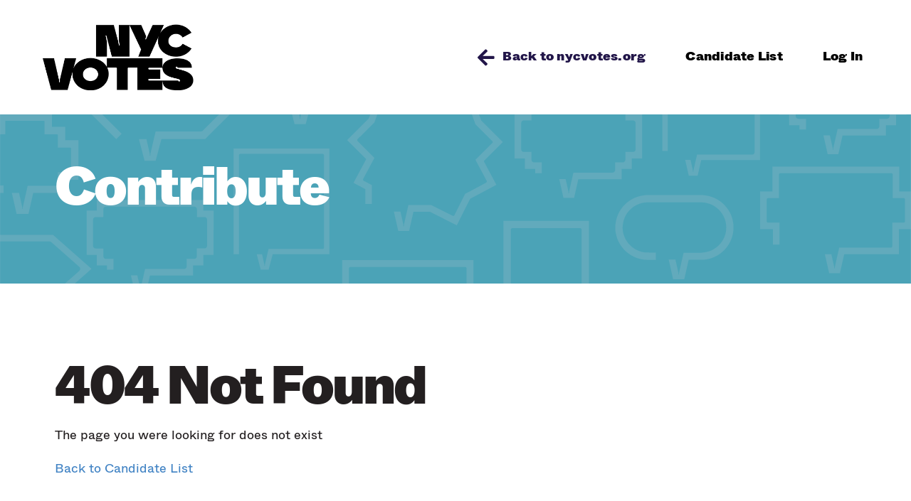

--- FILE ---
content_type: text/html; charset=utf-8
request_url: https://contribute.nycvotes.org/campaigns/kristymarmorato
body_size: 23135
content:
<!DOCTYPE html>
<html lang='en-US'>
<head>
<meta charset='utf-8'>
<meta content='True' name='HandheldFriendly'>
<meta content='320' name='MobileOptimized'>
<meta content='yes' name='apple-mobile-web-app-capable'>
<meta content='black' name='apple-mobile-web-app-status-bar-style'>
<meta content='width=device-width' name='viewport'>
<meta content='on' http-equiv='cleartype'>
<link rel="icon" type="image/x-icon" href="https://contribute.nycvotes.org/assets/favicon-16x16-794472d0ea94c67cbd1efe10c76c1c20a7086b8d22581d6877fa3d984bd3840f.png" />
<link rel="apple-touch-icon" type="image/x-icon" href="https://contribute.nycvotes.org/assets/apple-touch-icon-a1ec5d23a925fe08ca5cc4d1277d648f964b3e7982f327057c6911180abdac6d.png" sizes="180x180" />
<link rel="icon" type="image/png" href="https://contribute.nycvotes.org/assets/favicon-32x32-36e1e727f2b152505dc839d23d9afe4487a7c9b5a54a3c7a8c873495aa80ad64.png" sizes="32x32" />
<link rel="icon" type="image/png" href="https://contribute.nycvotes.org/assets/favicon-16x16-794472d0ea94c67cbd1efe10c76c1c20a7086b8d22581d6877fa3d984bd3840f.png" sizes="16x16" />
<title>Contribute</title>
<meta content='1843756535948590' property='fb:app_id'>
<meta content='https://contribute.nycvotes.org' property='og:url'>
<meta content='website' property='og:type'>
<meta content='Contribute' property='og:title'>
<meta content='NYC’s Campaign Finance Program gives your small-dollar contribution a big impact!' property='og:description'>
<meta content='https://contribute.nycvotes.org/assets/nyc_votes_logo_FB-594f4baa809dd0c733cf0488d32a2e3e1043ee21ee86d2c225ff48767d345516.jpg' property='og:image'>
<meta content='' name='description'>
<meta content='' name='author'>

<script>
  (function(w,d,s,l,i){w[l]=w[l]||[];w[l].push({'gtm.start':
  new Date().getTime(),event:'gtm.js'});var f=d.getElementsByTagName(s)[0],
  j=d.createElement(s),dl=l!='dataLayer'?'&l='+l:'';j.async=true;j.src=
  'https://www.googletagmanager.com/gtm.js?id='+i+dl;f.parentNode.insertBefore(j,f);
  })(window,document,'script','dataLayer', "GTM-T7QJM4Q");
</script>
<noscript>
<iframe height='0' src='https://www.googletagmanager.com/ns.html?id=GTM-T7QJM4Q' style='display:none;visibility:hidden' width='0'></iframe>
</noscript>

<link rel="stylesheet" href="https://contribute.nycvotes.org/assets/application-354c47b0ce142d3d3db80b76a542adc810f0767f5788abe8c45d9469c5ff3033.css" media="all" />
<link rel="stylesheet" href="https://fonts.googleapis.com/css?family=Roboto:300,400,500" />
<link rel="stylesheet" href="https://fonts.googleapis.com/css?family=Roboto+Slab" />
<script src="https://contribute.nycvotes.org/assets/modernizr-79e0181ec91aff04bb01d87cba546535ede843f75d19f5c60f66b8dd6546971f.js"></script>
<script src="https://ga.jspm.io/npm:es-module-shims@2.6.2/dist/es-module-shims.js" async="async" data-turbo-track="reload"></script>
<script src="https://contribute.nycvotes.org/assets/legacy_assets-157fe3166a79a233b4d7a27c0409b49e47560b737d8d64c0a5aff6349c011099.js"></script>
<script type="importmap" data-turbo-track="reload">{
  "imports": {
    "application": "https://contribute.nycvotes.org/assets/application-1b4e4e841774584ef82f8407f281ecc11d55ad981d681e558dec36d40f4221f6.js",
    "@hotwired/stimulus": "https://contribute.nycvotes.org/assets/stimulus.min-8226bf6e06cc1f5ad8ff106191e96d52b8543ef9d3bb6b0e0167eb7b2f36fc61.js",
    "@hotwired/stimulus-loading": "https://contribute.nycvotes.org/assets/stimulus-loading-3576ce92b149ad5d6959438c6f291e2426c86df3b874c525b30faad51b0d96b3.js",
    "controllers/address_block_controller": "https://contribute.nycvotes.org/assets/controllers/address_block_controller-30950a0dee38dfb08c3d5a501f56be52bf2408901b5d367c36794c616ba0b06e.js",
    "controllers/application": "https://contribute.nycvotes.org/assets/controllers/application-f7390c7c53d83af55592c4d56473c818bcfc465468aeb19b7aa1eb35799fd59f.js",
    "controllers/aria_announce_controller": "https://contribute.nycvotes.org/assets/controllers/aria_announce_controller-ec2c0f2b339b02d171fffc258841bf52777610babecf82ba0eb2c4fbf84af71f.js",
    "controllers/choose_amount_controller": "https://contribute.nycvotes.org/assets/controllers/choose_amount_controller-347734847fe68ca55393639fe81ea43e83c1102cc14222d5883992b888cc4a6b.js",
    "controllers/contribution_flow_controller": "https://contribute.nycvotes.org/assets/controllers/contribution_flow_controller-2b4f6bba132136afda765f3b2a992f6b21870dca3a6e770090fc89f727f517f7.js",
    "controllers/doing_business_controller": "https://contribute.nycvotes.org/assets/controllers/doing_business_controller-1ae579ad3eef9a0c220058c84dc7a3992f2fb8399691e972abb81325da845fd3.js",
    "controllers/employment_info_controller": "https://contribute.nycvotes.org/assets/controllers/employment_info_controller-32bfe70b0db02415eba82e7fb945ea23b4f5a4b25a9a618d29be232cdea967b5.js",
    "controllers/employment_type_controller": "https://contribute.nycvotes.org/assets/controllers/employment_type_controller-dd64a8ffcabd7b42e394a286742fd2c33d9797006a11e9dc297771ca53872c47.js",
    "controllers/flash_error_controller": "https://contribute.nycvotes.org/assets/controllers/flash_error_controller-cc37046a1c9257b9abde4e0a2085f69f755b3e08f0f6f2b2802fe9a10dea9982.js",
    "controllers/form_controls_controller": "https://contribute.nycvotes.org/assets/controllers/form_controls_controller-14c53f36c019074563b7ffcd1cb352fc899843864c35f55cfa7df6614b87cabe.js",
    "controllers/helpers/form_validation": "https://contribute.nycvotes.org/assets/controllers/helpers/form_validation-325546c59a4f6fcc0b56e724a4b5f5ffb94d4ffd958488af1afaefd3353fbf3a.js",
    "controllers/helpers/semantic_ui_wrapper": "https://contribute.nycvotes.org/assets/controllers/helpers/semantic_ui_wrapper-be38358b1ab42e50c80271166ed510e69e54006b38d7d6db6993d0f26347ed5f.js",
    "controllers": "https://contribute.nycvotes.org/assets/controllers/index-f842da3f4f8c2da9bc73fb712aea4e26dc29cb1539737f5cf4fddd42fa2be4f6.js",
    "controllers/modal_controller": "https://contribute.nycvotes.org/assets/controllers/modal_controller-518c221bca1f17fca7e055cbda4a561c9a686b897bf6b6d3bbc410609a16aaf9.js",
    "controllers/origination_url_controller": "https://contribute.nycvotes.org/assets/controllers/origination_url_controller-9a37cc85991eb9d155efdaf195d5652e6355c147d9e51f0fc6d79cc8f9d78cfc.js",
    "controllers/personal_info_controller": "https://contribute.nycvotes.org/assets/controllers/personal_info_controller-5ddff056f235f85cc2bce6d91eb069aba0e01337d9e8eb72eebef0c858f42d4d.js",
    "controllers/radiogroup_controller": "https://contribute.nycvotes.org/assets/controllers/radiogroup_controller-2594ae2aa12cbc20ac58a2587b7ad8b717426297a24b833fed2a12ecfaa7bf63.js",
    "lib/google_autocompleter": "https://contribute.nycvotes.org/assets/lib/google_autocompleter-0a243748b925ecbc24af97bf7853404fc98f36b06edee75484f6dfa68294b185.js",
    "lib": "https://contribute.nycvotes.org/assets/lib/index-04024382391bb910584145d8113cf35ef376b55d125bb4516cebeb14ce788597.js"
  }
}</script>
<link rel="modulepreload" href="https://contribute.nycvotes.org/assets/application-1b4e4e841774584ef82f8407f281ecc11d55ad981d681e558dec36d40f4221f6.js">
<link rel="modulepreload" href="https://contribute.nycvotes.org/assets/stimulus.min-8226bf6e06cc1f5ad8ff106191e96d52b8543ef9d3bb6b0e0167eb7b2f36fc61.js">
<link rel="modulepreload" href="https://contribute.nycvotes.org/assets/stimulus-loading-3576ce92b149ad5d6959438c6f291e2426c86df3b874c525b30faad51b0d96b3.js">
<link rel="modulepreload" href="https://contribute.nycvotes.org/assets/controllers/address_block_controller-30950a0dee38dfb08c3d5a501f56be52bf2408901b5d367c36794c616ba0b06e.js">
<link rel="modulepreload" href="https://contribute.nycvotes.org/assets/controllers/application-f7390c7c53d83af55592c4d56473c818bcfc465468aeb19b7aa1eb35799fd59f.js">
<link rel="modulepreload" href="https://contribute.nycvotes.org/assets/controllers/aria_announce_controller-ec2c0f2b339b02d171fffc258841bf52777610babecf82ba0eb2c4fbf84af71f.js">
<link rel="modulepreload" href="https://contribute.nycvotes.org/assets/controllers/choose_amount_controller-347734847fe68ca55393639fe81ea43e83c1102cc14222d5883992b888cc4a6b.js">
<link rel="modulepreload" href="https://contribute.nycvotes.org/assets/controllers/contribution_flow_controller-2b4f6bba132136afda765f3b2a992f6b21870dca3a6e770090fc89f727f517f7.js">
<link rel="modulepreload" href="https://contribute.nycvotes.org/assets/controllers/doing_business_controller-1ae579ad3eef9a0c220058c84dc7a3992f2fb8399691e972abb81325da845fd3.js">
<link rel="modulepreload" href="https://contribute.nycvotes.org/assets/controllers/employment_info_controller-32bfe70b0db02415eba82e7fb945ea23b4f5a4b25a9a618d29be232cdea967b5.js">
<link rel="modulepreload" href="https://contribute.nycvotes.org/assets/controllers/employment_type_controller-dd64a8ffcabd7b42e394a286742fd2c33d9797006a11e9dc297771ca53872c47.js">
<link rel="modulepreload" href="https://contribute.nycvotes.org/assets/controllers/flash_error_controller-cc37046a1c9257b9abde4e0a2085f69f755b3e08f0f6f2b2802fe9a10dea9982.js">
<link rel="modulepreload" href="https://contribute.nycvotes.org/assets/controllers/form_controls_controller-14c53f36c019074563b7ffcd1cb352fc899843864c35f55cfa7df6614b87cabe.js">
<link rel="modulepreload" href="https://contribute.nycvotes.org/assets/controllers/helpers/form_validation-325546c59a4f6fcc0b56e724a4b5f5ffb94d4ffd958488af1afaefd3353fbf3a.js">
<link rel="modulepreload" href="https://contribute.nycvotes.org/assets/controllers/helpers/semantic_ui_wrapper-be38358b1ab42e50c80271166ed510e69e54006b38d7d6db6993d0f26347ed5f.js">
<link rel="modulepreload" href="https://contribute.nycvotes.org/assets/controllers/index-f842da3f4f8c2da9bc73fb712aea4e26dc29cb1539737f5cf4fddd42fa2be4f6.js">
<link rel="modulepreload" href="https://contribute.nycvotes.org/assets/controllers/modal_controller-518c221bca1f17fca7e055cbda4a561c9a686b897bf6b6d3bbc410609a16aaf9.js">
<link rel="modulepreload" href="https://contribute.nycvotes.org/assets/controllers/origination_url_controller-9a37cc85991eb9d155efdaf195d5652e6355c147d9e51f0fc6d79cc8f9d78cfc.js">
<link rel="modulepreload" href="https://contribute.nycvotes.org/assets/controllers/personal_info_controller-5ddff056f235f85cc2bce6d91eb069aba0e01337d9e8eb72eebef0c858f42d4d.js">
<link rel="modulepreload" href="https://contribute.nycvotes.org/assets/controllers/radiogroup_controller-2594ae2aa12cbc20ac58a2587b7ad8b717426297a24b833fed2a12ecfaa7bf63.js">
<link rel="modulepreload" href="https://contribute.nycvotes.org/assets/lib/google_autocompleter-0a243748b925ecbc24af97bf7853404fc98f36b06edee75484f6dfa68294b185.js">
<link rel="modulepreload" href="https://contribute.nycvotes.org/assets/lib/index-04024382391bb910584145d8113cf35ef376b55d125bb4516cebeb14ce788597.js">
<script type="module">import "application"</script>

<meta name="csrf-param" content="authenticity_token" />
<meta name="csrf-token" content="9Gtcs9iNRD9O9AfXzsnW25XIyJ8Q3jNuxVBw0MAWZauc7sGhJem199bDJmNDfZJeXS0I0adFrYtc-lhjouR3eQ" />
</head>
<body class='app pushable'>
<script>
  window.fbAsyncInit = function() {
    FB.init({
      appId      : "1843756535948590",
      xfbml      : true,
      version    : 'v2.8'
    });
    FB.AppEvents.logPageView();
  };
  
  (function(d, s, id){
       var js, fjs = d.getElementsByTagName(s)[0];
       if (d.getElementById(id)) {return;}
       js = d.createElement(s); js.id = id;
       js.src = "//connect.facebook.net/en_US/sdk.js";
       fjs.parentNode.insertBefore(js, fjs);
     }(document, 'script', 'facebook-jssdk'));
</script>
<div class='ui dimmer spinner'>
<div class='ui large icon text loader'>
Processing...
</div>
</div>

<script src='https://js.stripe.com/v3/' type='text/javascript'></script>
<script>
  var stripe = Stripe("pk_live_9Q9qi0gI89e3P4YXFpsnGxaF", { apiVersion: "2025-05-28.basil" });
</script>

<div class='pusher'>
<a href='#main-content' id='skip-to-main'>
Skip to main content
</a>

<div class='ui grid' id='main-layout'>
<div class='ui grid full height sixteen wide column' id='content'>
<header class='ui grid' id='header'>
<div class='ui row'>
<div class='ui four wide left aligned computer only column'>
<div class='ui huge image'>
<a href='https://www.nycvotes.org'>
<img class="nycui header logo m1" alt="Go to NYC Votes" src="https://contribute.nycvotes.org/assets/open_votes/nycvc_logo-06c054310ec8b01139623f76dae2278c37ca9d7f9edc4c16f7c9519a522633f8.png" />
</a>
</div>
</div>
<div class='ui ten wide left aligned tablet only column'>
<div class='ui huge image'>
<a href='https://www.nycvotes.org'>
<img class="nycui header logo m1" alt="Go to NYC Votes" src="https://contribute.nycvotes.org/assets/open_votes/nycvc_logo-06c054310ec8b01139623f76dae2278c37ca9d7f9edc4c16f7c9519a522633f8.png" />
</a>
</div>
</div>
<div class='ui twelve wide left aligned mobile only column'>
<div class='ui huge image'>
<a href='https://www.nycvotes.org'>
<img class="nycui header logo m1" alt="Go to NYC Votes" src="https://contribute.nycvotes.org/assets/open_votes/nycvc_logo-06c054310ec8b01139623f76dae2278c37ca9d7f9edc4c16f7c9519a522633f8.png" />
</a>
</div>
</div>
<nav class='ui twelve wide computer only right aligned column'>
<div class='ui relaxed horizontal divided left aligned list'>
<div class='borderless item'>
<div class='nycui header header_button menu item'>
<a class='nycui' href='https://www.nycvotes.org'>
<i class='large arrow left icon'></i>
Back to nycvotes.org
</a>
</div>
</div>
<a class="borderless item" href="/home"><div class='nycui header header_button menu item'>
Candidate List
</div>
</a><a class="borderless item" href="/login"><div class='nycui header header_button menu item'>
Log In
</div>
</a></div>

</nav>
<nav class='ui six wide tablet only right aligned column'>
<div class='header header_button hamburger'>
<div class='icon toc item' data-behavior='toggleHamburgerMenu'>
<button aria-label='site navigation menu' class='button hamburger'>
<i class='big bars icon'></i>
</button>
</div>
</div>

</nav>
<nav class='ui four wide mobile only right aligned column'>
<div class='header header_button hamburger'>
<div class='icon toc item' data-behavior='toggleHamburgerMenu'>
<button aria-label='site navigation menu' class='button hamburger'>
<i class='big bars icon'></i>
</button>
</div>
</div>

</nav>
<div class='ui tablet only full width overlay grid hidden'>
<div class='ui full width hamburger_menu segment'>
<div class='ui sixteen column row'>
<div class='ui sixteen wide padded column'>
<div class='nycui header header_button left aligned menu item'>
<a class='nycui' href='https://www.nycvotes.org'>
<i class='arrow left icon'></i>
Back to nycvotes.org
</a>
</div>
</div>
<a class="ui sixteen wide padded column" href="/home"><div class='nycui header header_button left aligned menu item'>
Candidate List
</div>
</a><a class="ui sixteen wide padded column" href="/login"><div class='nycui header header_button left aligned menu item'>
Log In
</div>
</a></div>
</div>

</div>
<div class='ui mobile only full width overlay grid hidden'>
<div class='ui full width hamburger_menu segment'>
<div class='ui sixteen column row'>
<div class='ui sixteen wide padded column'>
<div class='nycui header header_button left aligned menu item'>
<a class='nycui' href='https://www.nycvotes.org'>
<i class='arrow left icon'></i>
Back to nycvotes.org
</a>
</div>
</div>
<a class="ui sixteen wide padded column" href="/home"><div class='nycui header header_button left aligned menu item'>
Candidate List
</div>
</a><a class="ui sixteen wide padded column" href="/login"><div class='nycui header header_button left aligned menu item'>
Log In
</div>
</a></div>
</div>

</div>
</div>
<div class='large' id='hero' style='background-image: url(https://contribute.nycvotes.org/assets/open_votes/candidates_container-6d249b3b7af537f84c1de9abb86b40dd7a7ed22d3fef17de0fc99452932965d5.svg)'>
<div class='ui computer only centered grid container'>
<div class='ui sixteen wide left aligned column pl0 mt1'>
<h1 class='nycui light computer'>
Contribute
</h1>
</div>
</div>
<div class='ui tablet only centered grid container'>
<div class='ui sixteen wide left aligned column pl0 mt1'>
<h1 class='nycui light tablet'>
Contribute
</h1>
</div>
</div>
<div class='ui mobile only centered grid container'>
<div class='ui sixteen wide left aligned column pl0 mt1'>
<h1 class='nycui light mobile'>
Contribute
</h1>
</div>
</div>
</div>

</header>

<main class='ui container main' id='main-content'>

<div class='alert client-side-validation-error hidden' role='alert'>
<div class='column-container'>
<div class='close' data-behavior='hideFlashMessage' role='button'></div>
<div class='message'> </div>
</div>
</div>


<div class='ui grid container p0 mt4'>
<div class='ui sixteen wide mobile sixteen wide tablet thirteen wide computer column p0'>

<div class='main-span'>
<h1 class='nycui'>404 Not Found</h1>
<p class='nycui'>The page you were looking for does not exist</p>
<ul class='bulleted nycui'>
<li class='nycui'><a href="/campaigns">Back to Candidate List</a></li>
</ul>
</div>

</div>
<div class='ui three wide computer only column p0'></div>
</div>

</main>

</div>
<footer id='footer'>
<div class='ui fifteen column centered grid info_bar'>
<h4 class='light nycui three wide computer only column info'>
<a class="nycui light" href="https://www.nycvotes.org/how-to-vote/frequently-asked-questions/#for+contributors">Contribute FAQs</a>
</h4>
<h4 class='light nycui sixteen wide mobile only sixteen wide tablet only column info'>
<a class="nycui light" href="https://www.nycvotes.org/how-to-vote/frequently-asked-questions/#for+contributors">Contribute FAQs</a>
</h4>
<div class='one wide computer only column info separator'>
<i class='small circle icon'></i>
</div>
<h4 class='light nycui three wide computer only column info'>
<a class="nycui light" href="/legals/privacy_policy">Privacy Policy</a>
</h4>
<h4 class='light nycui sixteen wide mobile only sixteen wide tablet only column info'>
<a class="nycui light" href="/legals/privacy_policy">Privacy Policy</a>
</h4>
<div class='one wide computer only column info separator'>
<i class='small circle icon'></i>
</div>
<h4 class='light nycui three wide computer only column info'>
<a class="nycui light" href="/legals/terms_and_conditions_for_campaigns">Terms and Conditions</a>
</h4>
<h4 class='light nycui sixteen wide mobile only sixteen wide tablet only column info'>
<a class="nycui light" href="/legals/terms_and_conditions_for_campaigns">Terms and Conditions</a>
</h4>
<div class='one wide computer only column info separator'>
<i class='small circle icon'></i>
</div>
<h4 class='light nycui three wide computer only column info'>
<a class="nycui light" href="mailto:contribute@nyccfb.info">Contact Contribute</a>
</h4>
<h4 class='light nycui sixteen wide mobile only sixteen wide tablet only column info'>
<a class="nycui light" href="mailto:contribute@nyccfb.info">Contact Contribute</a>
</h4>
</div>

<div class='footer_container ui fourteen wide grid centered padded row'>
<div class='three wide tablet only computer only column'>
<div class='ui nycui vertical footer segment'>
<div class='ui huge image'>
<a href='https://www.nycvotes.org'>
<img class="nycui footer logo" alt="Go to NYC Votes" src="https://contribute.nycvotes.org/assets/open_votes/nycvc_logo-06c054310ec8b01139623f76dae2278c37ca9d7f9edc4c16f7c9519a522633f8.png" />
</a>
</div>
<div class='computer social_icons'>
<div class='ui twelve column right aligned grid row'>
<div class='ui three wide right floated right aligned social column'>
<a class='nycui' href='https://www.twitter.com/NYCVotes' target='_blank'>
<i aria-hidden='true' class='large twitter icon'></i>
<span class='sr-only'>Twitter</span>
</a>
</div>
<div class='ui three wide right floated right aligned social column'>
<a class='nycui' href='https://www.instagram.com/nycvotes' target='_blank'>
<i aria-hidden='true' class='large instagram icon'></i>
<span class='sr-only'>Instagram</span>
</a>
</div>
<div class='ui three wide right floated right aligned social column'>
<a class='nycui' href='https://www.facebook.com/nycvotes' target='_blank'>
<i aria-hidden='true' class='large facebook icon'></i>
<span class='sr-only'>Facebook</span>
</a>
</div>
<div class='ui three wide right floated right aligned social column'>
<a class='nycui' href='https://www.youtube.com/user/nyccfb' target='_blank'>
<i aria-hidden='true' class='large youtube icon'></i>
<span class='sr-only'>YouTube</span>
</a>
</div>
</div>

</div>
</div>
</div>
<div class='six wide tablet only computer only column sitemap'>
<ul class='nycui footer link container'>
<li class='link nycui footer'>
<a class='nycui' href='https://www.nycvotes.org/about-us'>
About Us
</a>
</li>
<li class='link nycui footer'>
<a class='nycui' href='https://www.nycvotes.org/about-us/contact-us'>
Contact Us
</a>
</li>
<li class='link nycui footer'>
<a class='nycui' href='https://www.nyccfb.info' target='_blank'>
NYC Campaign Finance Board
</a>
</li>
</ul>

</div>
<div class='five wide tablet only computer only column'></div>
<div class='sixteen wide mobile only column mb1'>
<div class='ui nycui vertical footer segment'>
<div class='ui huge image'>
<a href='https://www.nycvotes.org'>
<img class="nycui footer logo" alt="Go to NYC Votes" src="https://contribute.nycvotes.org/assets/open_votes/nycvc_logo-06c054310ec8b01139623f76dae2278c37ca9d7f9edc4c16f7c9519a522633f8.png" />
</a>
</div>
</div>
</div>
<div class='sixteen wide mobile only column right aligned sitemap'>
<ul class='nycui footer link container'>
<li class='link nycui footer'>
<a class='nycui' href='https://www.nycvotes.org/about-us'>
About Us
</a>
</li>
<li class='link nycui footer'>
<a class='nycui' href='https://www.nycvotes.org/about-us/contact-us'>
Contact Us
</a>
</li>
<li class='link nycui footer'>
<a class='nycui' href='https://www.nyccfb.info' target='_blank'>
NYC Campaign Finance Board
</a>
</li>
</ul>

</div>
<div class='sixteen wide mobile only social_icons column'>
<div class='ui twelve column right aligned grid row'>
<div class='ui three wide right floated right aligned social column'>
<a class='nycui' href='https://www.twitter.com/NYCVotes' target='_blank'>
<i aria-hidden='true' class='large twitter icon'></i>
<span class='sr-only'>Twitter</span>
</a>
</div>
<div class='ui three wide right floated right aligned social column'>
<a class='nycui' href='https://www.instagram.com/nycvotes' target='_blank'>
<i aria-hidden='true' class='large instagram icon'></i>
<span class='sr-only'>Instagram</span>
</a>
</div>
<div class='ui three wide right floated right aligned social column'>
<a class='nycui' href='https://www.facebook.com/nycvotes' target='_blank'>
<i aria-hidden='true' class='large facebook icon'></i>
<span class='sr-only'>Facebook</span>
</a>
</div>
<div class='ui three wide right floated right aligned social column'>
<a class='nycui' href='https://www.youtube.com/user/nyccfb' target='_blank'>
<i aria-hidden='true' class='large youtube icon'></i>
<span class='sr-only'>YouTube</span>
</a>
</div>
</div>

</div>
</div>

</footer>
</div>
</div>

<script src="https://maps.googleapis.com/maps/api/js?key=AIzaSyC89uXxrKwFL61SgSGHC83LQrKVt-Zk0Mg&amp;libraries=places&amp;loading=async&amp;callback=OpenVotes.GoogleWrapper.scriptLoadingCallback" async="async"></script>

<script>
  NYCVotes.FeatureFlags = JSON.parse('{"enable_language_translations?":false,"use_local_data_for_submit_contributions_job?":false,"use_local_data_for_analysis_report?":false,"enable_apple_pay?":true,"enable_google_pay?":true,"enable_reminder_emails?":true,"enable_use_of_stored_contribution_data?":true,"async_event_report?":true,"enable_contribution_flow_rewrite?":false,"use_local_data_for_monthly_report?":true}')
</script>
<script>

</script>
</body>
</html>


--- FILE ---
content_type: application/javascript
request_url: https://contribute.nycvotes.org/assets/controllers/doing_business_controller-1ae579ad3eef9a0c220058c84dc7a3992f2fb8399691e972abb81325da845fd3.js
body_size: -62
content:
import { Controller } from "@hotwired/stimulus";

import { useFlowControl } from "./contribution_flow_controller";
import { useFormControls } from "./form_controls_controller";

export default class extends Controller {
  static values = {
    rulesModalSelector: String,
    isTieElection: Boolean,
    doingBusinessLimit: Number,
    contributionAmountSelector: String,
  };

  static targets = ["formControls"];

  connect() {
    useFormControls(this);
    useFlowControl(this);
  }

  selectionMade(event) {
    if (event.detail.value) {
      this.enableNext();

      this.#setNextPrev(event.detail.value === "true");
    }
  }

  showRulesModal() {
    // Cannot use Stimulus Target because Semantic-UI modal is extracted from
    // the DOM and moved elsewhere on the page, causing this controller to
    // become confused since it later cannot find the target.
    var target = document.querySelector(this.rulesModalSelectorValue);
    this.dispatch("showModal", { target: target, prefix: false });
  }

  #isOverLimit(isDoingBusiness) {
    const amount = parseFloat(
      this.element.parentElement.querySelector(
        this.contributionAmountSelectorValue
      ).value
    );
    const limit = this.doingBusinessLimitValue;

    return isDoingBusiness && amount > limit;
  }

  #setNextPrev(isDoingBusiness) {
    let args = [
      ["choose-amount", "employment-type", undefined],
      ["personal-info", null, "doing-business"],
      ["doing-business", "personal-info", null],
    ];

    if (isDoingBusiness) {
      if (this.isTieElectionValue || this.#isOverLimit(isDoingBusiness)) {
        args = [
          ["choose-amount", "personal-info", "doing-business"],
          ["personal-info", null, "choose-amount"],
          ["doing-business", "choose-amount", null],
        ];
      }
    }

    args.forEach((arg) => this.setNextPrevOnCard.apply(this, arg));
  }
};


--- FILE ---
content_type: application/javascript
request_url: https://contribute.nycvotes.org/assets/controllers/employment_type_controller-dd64a8ffcabd7b42e394a286742fd2c33d9797006a11e9dc297771ca53872c47.js
body_size: -416
content:
import { Controller } from "@hotwired/stimulus";

import { useFormControls } from "./form_controls_controller";

export default class extends Controller {
  static targets = ["formControls"];
  static values = { employerInputSelector: String };

  initialize() {
    useFormControls(this);
  }

  connect() {}

  onTypeSelected(event) {
    var selectedValue = event.detail.value;

    let contributionEmployerInput = this.element.parentElement.querySelector(
      "#contribution_employer"
    );
    if (selectedValue == "Self-Employed") {
      contributionEmployerInput.value = "Self-Employed";
    } else {
      contributionEmployerInput.value = "";
    }

    var nextCard = this.element.parentElement.getElementsByClassName(
      this.element.dataset.next
    )[0];

    if (selectedValue == "Employed" || selectedValue == "Self-Employed") {
      nextCard.classList.remove("skip");
    } else {
      nextCard.classList.add("skip");
    }
    this.enableNext();
  }
};


--- FILE ---
content_type: application/javascript
request_url: https://contribute.nycvotes.org/assets/controllers/helpers/form_validation
body_size: -318
content:
export function isFormValid(formElement) {
  const fields = formElement.querySelectorAll(".field");
  const requiredInputs = formElement.querySelectorAll(
    "select[required], input[required]"
  );

  const hasErrors = Array.from(fields).some((field) =>
    field.classList.contains("error")
  );

  const allRequiredValid = Array.from(requiredInputs).every((input) => {
    return isInputFieldValid(input);
  });

  return !hasErrors && allRequiredValid;
}

export function isInputFieldValid(inputElement) {
  return inputElement.checkValidity();
};


--- FILE ---
content_type: application/javascript
request_url: https://contribute.nycvotes.org/assets/controllers/contribution_flow_controller-2b4f6bba132136afda765f3b2a992f6b21870dca3a6e770090fc89f727f517f7.js
body_size: 312
content:
import { Controller } from "@hotwired/stimulus";
import { hideError } from "./flash_error_controller";

export function useFlowControl(cardController) {
  Object.assign(cardController, {
    setNextPrevOnCard: (cardName, next, prev) => {
      cardController.dispatch("setNextPrev", {
        prefix: "card",
        detail: { cardName, next, prev },
      });
    },
    setSkipOnCard: (cardName, skip) => {
      cardController.dispatch("setSkip", {
        prefix: "card",
        detail: { cardName, skip },
      });
    },
  });
}

// TODO: [2026-01-12] look to contributionForm behavior for further things this
// controller may need to do.
export default class extends Controller {
  connect() {
    setTimeout(() => {
      let firstCard = this.element.querySelectorAll(".contrib-qr")[0];
      this.#showCard(firstCard);
    });
  }

  nextCard(event) {
    hideError();

    let currentCard = this.#currentCard();
    let nextCard = this.#findNextCard(currentCard);

    this.#hideCard(currentCard);
    this.#showCard(nextCard);
  }

  prevCard(event) {
    hideError();

    let currentCard = this.#currentCard();
    let prevCard = this.#findPrevCard(currentCard);

    this.#hideCard(currentCard);
    this.#showCard(prevCard);
  }

  // Sets the data-next and data-prev attributes on a card with name cardName
  // if the value is undefined then the appropriate attribute is removed
  // if the value is null then the current value is untouched.
  setNextPrevOnCard({ detail: { cardName, next, prev } }) {
    const card = this.#getCardByName(cardName);

    function setDataset(name, value) {
      if (value === undefined) {
        delete card.dataset[name];
      } else if (value != null) {
        card.dataset[name] = value;
      }
    }

    setDataset("next", next);
    setDataset("prev", prev);
  }

  skipCard({ detail: { cardName, skip } }) {
    const card = this.#getCardByName(cardName);

    if (skip) {
      card.classList.add("skip");
    } else {
      card.classList.remove("skip");
    }
  }

  submit() {
    // do nothing - we are just preventing the default behavior
  }

  #currentCard() {
    return this.element.getElementsByClassName("current")[0];
  }

  #getCardByName(cardName) {
    return this.element.getElementsByClassName(cardName)[0];
  }

  #findNextCard(card) {
    let nextCard = this.element.getElementsByClassName(card.dataset.next)[0];
    if (nextCard && nextCard.classList.contains("skip")) {
      nextCard = this.#findNextCard(nextCard);
    } else if (!nextCard) {
      throw "No next card found";
    }
    return nextCard;
  }

  #findPrevCard(card) {
    let prevCard = this.element.getElementsByClassName(card.dataset.prev)[0];
    if (prevCard && prevCard.classList.contains("skip")) {
      prevCard = this.#findPrevCard(prevCard);
    } else if (!prevCard) {
      throw "No previous card found";
    }
    return prevCard;
  }

  #hideCard(card) {
    card.classList.remove("current");
    card.classList.add("hidden");

    this.dispatch("hide", { target: card, prefix: "card" });
  }

  #showCard(card) {
    if (card) {
      card.classList.remove("hidden");
      card.classList.add("current");

      card.focus();

      window.scrollTo(0, 400);

      this.#announceCard(card);

      this.dispatch("show", { target: card, prefix: "card" });
    }
  }

  #announceCard(card) {
    const title = card?.querySelector(".section_title");
    if (!title) return;

    this.dispatch("announce", {
      target: window,
      prefix: false,
      detail: { title: `Section loaded: ${title.textContent.trim()}` },
    });
  }
};


--- FILE ---
content_type: application/javascript
request_url: https://contribute.nycvotes.org/assets/controllers/choose_amount_controller-347734847fe68ca55393639fe81ea43e83c1102cc14222d5883992b888cc4a6b.js
body_size: 1968
content:
import { Controller } from "@hotwired/stimulus";
import { showError, hideError } from "./flash_error_controller";

import { useFormControls } from "./form_controls_controller";

export default class extends Controller {
  static targets = [
    "matchingInfo",
    "customAmountInput",
    "title",
    "matchingDollars",
    "matchingAmount",
    "presetAmount",
    "presetAmountOuter",
    "customAmountInner",
    "customAmountOuter",
    "contributionAmount",
    "formControls",
  ];

  static values = {
    doingBusinessSelector: String,
    isTieElection: Boolean,
    maximumMatch: Number,
    matchingMultiplier: Number,
    doingBusinessLimit: Number,
    legalLimit: Number,
  };

  connect() {
    useFormControls(this);

    if (
      this.preselectedAmountValue() === this.preselectedAmountQuery() &&
      this.preselectedAmountValue() !== null
    ) {
      // we call `parentElement` because we always want to pass the outer continer to `handleOnAmountChanged`
      this.handleOnAmountChanged(this.preselectedAmountField().parentElement);
    }

    this.initTabindexForAmounts();
  }

  initTabindexForAmounts() {
    const amountTargets = this.getAmountInnerTargets();
    this.setTabindexForElements(amountTargets, -1);
    amountTargets[0].setAttribute("tabindex", 0);
  }

  // This is a temporary patch to maintain old flawed functionality
  // Corrected behavior: No amount should be autoselected upon first radio group focus
  // This change in behavior has yet to be confirmed with the product owner
  // so this patch is left in place for now.
  onButtonFocusin(event) {
    if (!this.isAmountSelected()) {
      this.handleOnAmountChanged(event.target.parentElement);
    }
  }

  showCard() {
    const amount = Number(this.contributionAmountTarget.value);

    if (this.#isDoingBusiness() && this.isTieElectionValue) {
      showError(
        'Because you indicated that you have business dealings with the City, you are not permitted to contribute to a candidate’s Transition and Inauguration Entity. <a href="https://www1.nyc.gov/dbnyc/">Click here to verify whether you are listed in the Doing Business database.</a>'
      );
      this.disableNext();
    } else if (amount > this.currentLimit()) {
      var message = this.#isDoingBusiness()
        ? "Your contribution of $" +
          amount +
          " is over the limit for someone doing business with the City of New York. Please adjust your contribution amount to $" +
          this.doingBusinessLimitValue +
          " or below."
        : "Contribution is above the legal limit of $" +
          this.currentLimit() +
          ".";

      showError(message);
    }

    this.setupBackButton();
  }

  #isDoingBusiness() {
    return this.element.parentElement.querySelector(
      this.doingBusinessSelectorValue
    )?.checked;
  }

  onAmountChanged(event) {
    this.handleOnAmountChanged(event.currentTarget);
  }

  handleOnAmountChanged(element) {
    this.selectAmount(element);
    var baseAmount = Number(element.dataset.value);

    if (!baseAmount) {
      baseAmount = this.customAmountValid() ? this.customAmount() : 0;
    }

    this.updateMatchingAmount(baseAmount);
    this.validateCustomAmount(baseAmount);
    this.updateContributionAmount(baseAmount);
  }

  onRadioKeydown(event) {
    var amounts = this.getAmountOuterTargets();
    var currIndex = amounts.indexOf(event.target.parentElement);
    var numOptions = amounts.length;
    var newIndex = null;
    var moveToNext = false;

    switch (event.key) {
      case "Space":
      case "Enter":
        moveToNext = true;
        break;

      case "ArrowLeft":
      case "ArrowUp":
        var newIndex = currIndex - 1;
        break;
      case "ArrowRight":
      case "ArrowDown":
        var newIndex = currIndex + 1;
        break;
    }
    if (newIndex !== null) {
      event.preventDefault();
      var modIndex = (newIndex + numOptions) % numOptions;
      var newSelect = amounts[modIndex];

      if (newSelect.firstElementChild.classList.contains("preset-amount")) {
        this.handleOnAmountChanged(newSelect);
      } else {
        this.handleOnAmountChanged(this.customAmountInputTarget);
      }
    } else if (moveToNext) {
      var currentAmount = this.customAmount();
      if (currentAmount > 0) {
        this.element.querySelector("#next-amount").focus();
      }
    }
  }

  updateContributionAmount(amount) {
    if (amount <= this.currentLimit() && amount > 0) {
      this.contributionAmountTarget.value = amount;
      this.enableNext();
    } else {
      this.contributionAmountTarget.value = 0;
      this.disableNext();
    }
  }

  selectAmount(selection) {
    this.resetAmountSelection();

    const child = selection.firstElementChild;
    if (child && child.classList.contains("preset-amount")) {
      this.markButtonActiveAndSelected(selection);
    } else {
      this.markInputActiveAndSelected();
    }
  }

  resetAmountSelection() {
    this.presetAmountTargets.forEach((amount) => {
      this.resetSelectionState(amount, amount.parentElement);
    });
    this.resetSelectionState(
      this.customAmountInnerTarget,
      this.customAmountInnerTarget.parentElement
    );

    this.customAmountInputTarget.setAttribute("tabindex", -1);
  }

  resetSelectionState(inner, outer) {
    inner.classList.remove("active");
    outer.classList.remove("focus");
    inner.setAttribute("aria-checked", false);
    inner.setAttribute("tabindex", -1);
  }

  customAmountPassthrough() {
    this.customAmountInputTarget.focus();
  }

  markInputActiveAndSelected() {
    this.markActiveAndSelected(
      this.customAmountInnerTarget,
      this.customAmountOuterTarget,
      this.customAmountInputTarget
    );
  }

  markButtonActiveAndSelected(element) {
    const inner = element.firstElementChild;
    const outer = element;
    this.markActiveAndSelected(inner, outer, inner);
  }

  markActiveAndSelected(inner, outer, inputElement) {
    inner.classList.add("active");
    outer.classList.add("focus");
    inputElement.setAttribute("tabindex", 0);
    inner.setAttribute("aria-checked", true);
    inputElement.focus();
  }

  addClassToElements(targets, className) {
    targets.forEach((target) => {
      target.classList.add(className);
    });
  }

  removeClassFromElements(targets, className) {
    targets.forEach((target) => {
      target.classList.remove(className);
    });
  }

  setTabindexForElements(targets, tabindex) {
    targets.forEach((target) => {
      target.setAttribute("tabindex", tabindex);
    });
  }

  setAnnouncement() {
    this.dispatch("announce", {
      target: window,
      prefix: false,
      detail: {
        title: `Section loaded: ${this.titleTarget.textContent.trim()}`,
      },
    });
  }

  flashError() {
    return document.getElementsByClassName("contribution-form-error")[0];
  }

  isAmountSelected() {
    const amounts = this.getAmountInnerTargets();
    return amounts.some((amount) => {
      return amount.classList.contains("active");
    });
  }

  getAmountInnerTargets() {
    return this.presetAmountTargets.concat(this.customAmountInnerTargets);
  }

  getAmountOuterTargets() {
    return this.presetAmountOuterTargets.concat(this.customAmountOuterTargets);
  }

  preselectedAmountQuery() {
    return new URLSearchParams(window.location.search).get("selected_amount");
  }

  preselectedAmountField() {
    return this.element.getElementsByClassName("nycui preset-amount active")[0];
  }

  preselectedAmountValue() {
    if (this.preselectedAmountField()) {
      return this.preselectedAmountField().dataset.value;
    }
    return null;
  }

  rawCustomAmount() {
    return this.customAmountInputTarget.value;
  }

  customAmount() {
    var _raw = this.rawCustomAmount();
    return Number(_raw);
  }

  customAmountValid() {
    var number = this.customAmount();
    return !(!number || isNaN(number));
  }

  somePresetAmountSelected() {
    return this.presetAmountTargets.some((amount) => {
      return amount.classList.contains("active");
    });
  }

  amountWithinLimits(amount) {
    return amount <= this.currentLimit() && amount >= 1;
  }

  currentLimit() {
    if (this.#isDoingBusiness()) {
      return this.doingBusinessLimitValue;
    } else {
      return this.legalLimitValue;
    }
  }

  dollarFormat(input) {
    var value = input.toString();
    var valueSplit = value.split(".");
    if (valueSplit[1] == undefined) value = value + ".00";
    else if (valueSplit[1].length == 1) value = value + "0";
    else if (valueSplit[1].length > 2) value = input.toFixed(2);
    return "$" + value;
  }

  updateMatchingAmount(baseAmount) {
    if (this.hasMatchingAmountTarget) {
      var match =
        Math.min(baseAmount, this.maximumMatchValue) *
        this.matchingMultiplierValue;
      var totalWithMatching = match + baseAmount;

      this.matchingDollarsTarget.textContent = this.dollarFormat(baseAmount);
      this.matchingAmountTarget.textContent =
        this.dollarFormat(totalWithMatching);
    }
  }

  validateCustomAmount(amount) {
    if (this.somePresetAmountSelected()) {
      this.customAmountInputTarget.value = "";
    }

    hideError();

    if (this.amountWithinLimits(amount)) {
      if (!this.#isDoingBusiness() && this.hasMatchingInfoTarget) {
        this.matchingInfoTarget.classList.remove("hidden");
      }
    } else if (amount < 1 && amount > 0 && this.hasMatchingInfoTarget) {
      this.matchingInfoTarget.classList.add("hidden");
    } else if (amount > this.currentLimit()) {
      var message = this.#isDoingBusiness()
        ? "Your contribution of $" +
          amount +
          " is over the limit for someone doing business with the City of New York. Please adjust your contribution amount to $" +
          this.doingBusinessLimitValue +
          " or below."
        : "Contribution is above the legal limit of $" +
          this.currentLimit() +
          ".";

      showError(message);
      this.hasMatchingInfoTarget ??
        this.matchingInfoTarget.classList.add("active");
    } else if (
      amount < 0 ||
      (amount == 0 &&
        !this.customAmountValid() &&
        this.rawCustomAmount() !== "")
    ) {
      showError("Not a valid contribution.");
      this.hasMatchingInfoTarget ??
        this.matchingInfoTarget.classList.add("active");
    } else {
      if (!this.#isDoingBusiness() && this.hasMatchingInfoTarget) {
        this.matchingInfoTarget.classList.remove("hidden");
      }
    }
  }
};


--- FILE ---
content_type: application/javascript
request_url: https://contribute.nycvotes.org/assets/application-1b4e4e841774584ef82f8407f281ecc11d55ad981d681e558dec36d40f4221f6.js
body_size: -376
content:
// Configure your import map in config/importmap.rb. Read more: https://github.com/rails/importmap-rails
import "controllers";
import "lib";


--- FILE ---
content_type: application/javascript
request_url: https://contribute.nycvotes.org/assets/controllers/personal_info_controller-5ddff056f235f85cc2bce6d91eb069aba0e01337d9e8eb72eebef0c858f42d4d.js
body_size: -583
content:
import { Controller } from "@hotwired/stimulus";
import { isFormValid } from "./helpers/form_validation";

import { useFormControls } from "./form_controls_controller";

export default class extends Controller {
  static targets = ["form", "formControls"];

  connect() {
    useFormControls(this);

    this.checkFormValidity();
  }

  checkFormValidity() {
    if (isFormValid(this.formTarget)) {
      this.enableNext();
    } else {
      this.disableNext();
    }
  }
};


--- FILE ---
content_type: application/javascript
request_url: https://contribute.nycvotes.org/assets/controllers/helpers/semantic_ui_wrapper
body_size: -749
content:
export function modalShow(element) {
  $(element).modal("show");
}

export function modalHide(element) {
  $(element).modal("hide");
};


--- FILE ---
content_type: application/javascript
request_url: https://contribute.nycvotes.org/assets/lib/google_autocompleter-0a243748b925ecbc24af97bf7853404fc98f36b06edee75484f6dfa68294b185.js
body_size: -533
content:
var loadingComplete = false;
var onLoadHook = [];

function setupAutocompleter(inputElement, callback) {
  var fn = () => {
    var autocompleter = new google.maps.places.Autocomplete(inputElement, {
      types: ["geocode"],
    });
    autocompleter.addListener("place_changed", () => {
      callback.call(null, autocompleter.getPlace());
    });
  };

  if (loadingComplete) {
    fn.call();
  } else {
    onLoadHook.push(fn);
  }
}

function scriptLoadingCallback() {
  loadingComplete = true;
  onLoadHook.forEach((fn) => fn.call());
}

export { setupAutocompleter, scriptLoadingCallback };


--- FILE ---
content_type: application/javascript
request_url: https://contribute.nycvotes.org/assets/controllers/radiogroup_controller-2594ae2aa12cbc20ac58a2587b7ad8b717426297a24b833fed2a12ecfaa7bf63.js
body_size: -519
content:
import { Controller } from "@hotwired/stimulus";

export default class extends Controller {
  static targets = ["option"];

  connect() {
    this.optionTargets.find((rb) => rb.checked)?.click();
  }

  onFocusIn(event) {
    // if none of the radio buttons are checked, check the first one
    if (!this.optionTargets.some((rb) => rb.checked)) {
      event.target.checked = true;
      event.target.click();
    }
  }

  get value() {
    return this.optionTargets.find((rb) => rb.checked)?.value;
  }

  optionSelected(_event) {
    this.dispatch("optionSelected", { detail: { value: this.value } });
  }
};


--- FILE ---
content_type: application/javascript
request_url: https://contribute.nycvotes.org/assets/controllers/application-f7390c7c53d83af55592c4d56473c818bcfc465468aeb19b7aa1eb35799fd59f.js
body_size: -609
content:
import { Application } from "@hotwired/stimulus";

const application = Application.start();

// Configure Stimulus development experience
application.debug = false;
window.Stimulus = application;

application.handleError = (error, message, detail = {}) => {
  console.error("handleError", error, message, detail);
  window.airbrake.notify(error);
};

export { application };


--- FILE ---
content_type: application/javascript
request_url: https://contribute.nycvotes.org/assets/controllers/flash_error_controller-cc37046a1c9257b9abde4e0a2085f69f755b3e08f0f6f2b2802fe9a10dea9982.js
body_size: -547
content:
import { Controller } from "@hotwired/stimulus";

export function showError(message) {
  window.dispatchEvent(
    new CustomEvent("showError", { detail: { message: message } })
  );
}
export function hideError() {
  window.dispatchEvent(new CustomEvent("hideError"));
}

export default class extends Controller {
  static targets = ["message"];

  showError({ detail: { message: message } }) {
    this.element.classList.remove("hidden");
    this.messageTarget.innerHTML = message;
  }

  hideError(_event) {
    this.messageTarget.innerHTML = "";
    this.element.classList.add("hidden");
  }
};


--- FILE ---
content_type: application/javascript
request_url: https://contribute.nycvotes.org/assets/controllers/form_controls_controller
body_size: 758
content:
import { Controller } from "@hotwired/stimulus";
import { showError, hideError } from "./flash_error_controller";

export function useFormControls(cardController) {
  Object.assign(cardController, {
    enableNext: () => {
      cardController.dispatch("enableNext", {
        target: cardController.formControlsTarget,
        prefix: false,
      });
    },
    disableNext: () => {
      cardController.dispatch("disableNext", {
        target: cardController.formControlsTarget,
        prefix: false,
      });
    },
    setupBackButton: () => {
      cardController.dispatch("setupBackButton", {
        target: cardController.formControlsTarget,
        prefix: false,
      });
    },
  });
}

export default class extends Controller {
  static targets = ["next", "back"];

  connect() {
    this.setupBackButton();
  }

  back(event) {
    this.dispatch("back");
  }

  next(event) {
    this.dispatch("next");
  }

  enableNext(event) {
    this.nextTargets.map((el) => {
      el.classList.remove("disabled");
      el.setAttribute("tabindex", "0");
    });
  }

  disableNext(event) {
    this.nextTargets.map((el) => {
      el.classList.add("disabled");
      el.setAttribute("tabindex", "-1");
    });
  }

  setupBackButton() {
    var parentCard = this.findParentCard(this.element);
    if (parentCard.dataset.prev) {
      this.backTarget.classList.remove("hidden");
    }
  }

  findParentCard(element) {
    if (element.classList.contains("contrib-qr")) {
      return element;
    }

    if (!element.parentElement) {
      throw "No parent card found";
    }
    return this.findParentCard(element.parentElement);
  }
};


--- FILE ---
content_type: application/javascript
request_url: https://contribute.nycvotes.org/assets/controllers/personal_info_controller-5ddff056f235f85cc2bce6d91eb069aba0e01337d9e8eb72eebef0c858f42d4d.js
body_size: -582
content:
import { Controller } from "@hotwired/stimulus";
import { isFormValid } from "./helpers/form_validation";

import { useFormControls } from "./form_controls_controller";

export default class extends Controller {
  static targets = ["form", "formControls"];

  connect() {
    useFormControls(this);

    this.checkFormValidity();
  }

  checkFormValidity() {
    if (isFormValid(this.formTarget)) {
      this.enableNext();
    } else {
      this.disableNext();
    }
  }
};


--- FILE ---
content_type: application/javascript
request_url: https://contribute.nycvotes.org/assets/controllers/radiogroup_controller-2594ae2aa12cbc20ac58a2587b7ad8b717426297a24b833fed2a12ecfaa7bf63.js
body_size: -519
content:
import { Controller } from "@hotwired/stimulus";

export default class extends Controller {
  static targets = ["option"];

  connect() {
    this.optionTargets.find((rb) => rb.checked)?.click();
  }

  onFocusIn(event) {
    // if none of the radio buttons are checked, check the first one
    if (!this.optionTargets.some((rb) => rb.checked)) {
      event.target.checked = true;
      event.target.click();
    }
  }

  get value() {
    return this.optionTargets.find((rb) => rb.checked)?.value;
  }

  optionSelected(_event) {
    this.dispatch("optionSelected", { detail: { value: this.value } });
  }
};


--- FILE ---
content_type: application/javascript
request_url: https://contribute.nycvotes.org/assets/controllers/flash_error_controller
body_size: 110
content:
import { Controller } from "@hotwired/stimulus";

export function showError(message) {
  window.dispatchEvent(
    new CustomEvent("showError", { detail: { message: message } })
  );
}
export function hideError() {
  window.dispatchEvent(new CustomEvent("hideError"));
}

export default class extends Controller {
  static targets = ["message"];

  showError({ detail: { message: message } }) {
    this.element.classList.remove("hidden");
    this.messageTarget.innerHTML = message;
  }

  hideError(_event) {
    this.messageTarget.innerHTML = "";
    this.element.classList.add("hidden");
  }
};


--- FILE ---
content_type: application/javascript
request_url: https://contribute.nycvotes.org/assets/controllers/modal_controller-518c221bca1f17fca7e055cbda4a561c9a686b897bf6b6d3bbc410609a16aaf9.js
body_size: -627
content:
import { Controller } from "@hotwired/stimulus";

import { modalShow, modalHide } from "./helpers/semantic_ui_wrapper";

export default class extends Controller {
  connect() {
    if (this.element.dataset.showImmediately) {
      this.show();
    }
  }

  show() {
    modalShow(this.element);
  }

  hide() {
    modalHide(this.element);
  }
};


--- FILE ---
content_type: application/javascript
request_url: https://contribute.nycvotes.org/assets/controllers/helpers/semantic_ui_wrapper-be38358b1ab42e50c80271166ed510e69e54006b38d7d6db6993d0f26347ed5f.js
body_size: -749
content:
export function modalShow(element) {
  $(element).modal("show");
}

export function modalHide(element) {
  $(element).modal("hide");
};


--- FILE ---
content_type: application/javascript
request_url: https://contribute.nycvotes.org/assets/controllers/employment_type_controller-dd64a8ffcabd7b42e394a286742fd2c33d9797006a11e9dc297771ca53872c47.js
body_size: -416
content:
import { Controller } from "@hotwired/stimulus";

import { useFormControls } from "./form_controls_controller";

export default class extends Controller {
  static targets = ["formControls"];
  static values = { employerInputSelector: String };

  initialize() {
    useFormControls(this);
  }

  connect() {}

  onTypeSelected(event) {
    var selectedValue = event.detail.value;

    let contributionEmployerInput = this.element.parentElement.querySelector(
      "#contribution_employer"
    );
    if (selectedValue == "Self-Employed") {
      contributionEmployerInput.value = "Self-Employed";
    } else {
      contributionEmployerInput.value = "";
    }

    var nextCard = this.element.parentElement.getElementsByClassName(
      this.element.dataset.next
    )[0];

    if (selectedValue == "Employed" || selectedValue == "Self-Employed") {
      nextCard.classList.remove("skip");
    } else {
      nextCard.classList.add("skip");
    }
    this.enableNext();
  }
};


--- FILE ---
content_type: application/javascript
request_url: https://contribute.nycvotes.org/assets/application-1b4e4e841774584ef82f8407f281ecc11d55ad981d681e558dec36d40f4221f6.js
body_size: -723
content:
// Configure your import map in config/importmap.rb. Read more: https://github.com/rails/importmap-rails
import "controllers";
import "lib";


--- FILE ---
content_type: application/javascript
request_url: https://contribute.nycvotes.org/assets/controllers/aria_announce_controller-ec2c0f2b339b02d171fffc258841bf52777610babecf82ba0eb2c4fbf84af71f.js
body_size: -682
content:
import { Controller } from "@hotwired/stimulus";

export default class extends Controller {
  connect() {
    this.element.textContent = "";
  }

  announce({ detail: { title } }) {
    this.element.textContent = title;
  }
};


--- FILE ---
content_type: application/javascript
request_url: https://contribute.nycvotes.org/assets/controllers/doing_business_controller-1ae579ad3eef9a0c220058c84dc7a3992f2fb8399691e972abb81325da845fd3.js
body_size: -62
content:
import { Controller } from "@hotwired/stimulus";

import { useFlowControl } from "./contribution_flow_controller";
import { useFormControls } from "./form_controls_controller";

export default class extends Controller {
  static values = {
    rulesModalSelector: String,
    isTieElection: Boolean,
    doingBusinessLimit: Number,
    contributionAmountSelector: String,
  };

  static targets = ["formControls"];

  connect() {
    useFormControls(this);
    useFlowControl(this);
  }

  selectionMade(event) {
    if (event.detail.value) {
      this.enableNext();

      this.#setNextPrev(event.detail.value === "true");
    }
  }

  showRulesModal() {
    // Cannot use Stimulus Target because Semantic-UI modal is extracted from
    // the DOM and moved elsewhere on the page, causing this controller to
    // become confused since it later cannot find the target.
    var target = document.querySelector(this.rulesModalSelectorValue);
    this.dispatch("showModal", { target: target, prefix: false });
  }

  #isOverLimit(isDoingBusiness) {
    const amount = parseFloat(
      this.element.parentElement.querySelector(
        this.contributionAmountSelectorValue
      ).value
    );
    const limit = this.doingBusinessLimitValue;

    return isDoingBusiness && amount > limit;
  }

  #setNextPrev(isDoingBusiness) {
    let args = [
      ["choose-amount", "employment-type", undefined],
      ["personal-info", null, "doing-business"],
      ["doing-business", "personal-info", null],
    ];

    if (isDoingBusiness) {
      if (this.isTieElectionValue || this.#isOverLimit(isDoingBusiness)) {
        args = [
          ["choose-amount", "personal-info", "doing-business"],
          ["personal-info", null, "choose-amount"],
          ["doing-business", "choose-amount", null],
        ];
      }
    }

    args.forEach((arg) => this.setNextPrevOnCard.apply(this, arg));
  }
};


--- FILE ---
content_type: application/javascript
request_url: https://contribute.nycvotes.org/assets/controllers/origination_url_controller-9a37cc85991eb9d155efdaf195d5652e6355c147d9e51f0fc6d79cc8f9d78cfc.js
body_size: -651
content:
import { Controller } from "@hotwired/stimulus";
export default class extends Controller {
  connect() {
    if (!this.element.value) {
      if (window.parent.location == window.location) {
        this.element.value = document.URL;
      } else {
        this.element.value = document.referrer;
      }
    }
  }
};


--- FILE ---
content_type: application/javascript
request_url: https://contribute.nycvotes.org/assets/lib/google_autocompleter-0a243748b925ecbc24af97bf7853404fc98f36b06edee75484f6dfa68294b185.js
body_size: -534
content:
var loadingComplete = false;
var onLoadHook = [];

function setupAutocompleter(inputElement, callback) {
  var fn = () => {
    var autocompleter = new google.maps.places.Autocomplete(inputElement, {
      types: ["geocode"],
    });
    autocompleter.addListener("place_changed", () => {
      callback.call(null, autocompleter.getPlace());
    });
  };

  if (loadingComplete) {
    fn.call();
  } else {
    onLoadHook.push(fn);
  }
}

function scriptLoadingCallback() {
  loadingComplete = true;
  onLoadHook.forEach((fn) => fn.call());
}

export { setupAutocompleter, scriptLoadingCallback };


--- FILE ---
content_type: application/javascript
request_url: https://contribute.nycvotes.org/assets/controllers/employment_info_controller-32bfe70b0db02415eba82e7fb945ea23b4f5a4b25a9a618d29be232cdea967b5.js
body_size: -584
content:
import { Controller } from "@hotwired/stimulus";
import { isFormValid } from "./helpers/form_validation";

import { useFormControls } from "./form_controls_controller";

export default class extends Controller {
  static targets = ["form", "formControls"];

  connect() {
    useFormControls(this);
    this.checkFormValidity();
  }

  checkFormValidity() {
    if (isFormValid(this.formTarget)) {
      this.enableNext();
    } else {
      this.disableNext();
    }
  }
};


--- FILE ---
content_type: application/javascript
request_url: https://contribute.nycvotes.org/assets/controllers/address_block_controller-30950a0dee38dfb08c3d5a501f56be52bf2408901b5d367c36794c616ba0b06e.js
body_size: 770
content:
import { Controller } from "@hotwired/stimulus";
export default class extends Controller {
  static targets = [
    "originalInput",
    "placeId",
    "autolocateContainer",
    "nonAutolocateContainer",
    "locationAutocomplete",
    "streetNumber",
    "streetName",
    "streetLabel",
    "address2Container",
    "address2",
    "city",
    "state",
    "zip",
    "bottomPart",
  ];

  connect() {
    this.manualAddressBlock = this.element.classList.contains("manual");

    this.#toggleManualFieldVisibility(this.manualAddressBlock);

    this.#setValue(
      this.locationAutocompleteTarget,
      this.#concatStreetNumberAndName()
    );

    if (!this.manualAddressBlock) {
      this.#bindGoogleAutocompleteToFillInAddress();
    }
  }

  onPossiblePOBox() {
    let enabled = this.element.classList.contains("po-box");
    this.#togglePOBoxDependentFieldAttributes(enabled);
  }

  onFocusOut() {
    this.#setAddressInputFromAutocomplete();
  }

  validateZip() {
    const zipValue = this.zipTarget.value;
    const stateValue = this.stateTarget.value;
    const isInternational = stateValue === " ";
    const MIN_ZIP_LENGTH = 5;

    // Clear any previous custom validity
    this.zipTarget.setCustomValidity("");

    if (zipValue === "") {
      return;
    }

    if (!isInternational) {
      if (zipValue.length < MIN_ZIP_LENGTH) {
        this.zipTarget.setCustomValidity(
          "ZIP code must be at least " +
            MIN_ZIP_LENGTH +
            " digits for US addresses"
        );
      }
    }
    // max length is preventatively limited by attribute
  }

  #toggleManualFieldVisibility(enabled) {
    this.#setVisibility(this.nonAutolocateContainerTarget, enabled);
    this.#setVisibility(this.streetNumberTarget, enabled);
    this.#setVisibility(this.autolocateContainerTarget, !enabled);
  }

  #concatStreetNumberAndName() {
    return [this.streetNumberTarget.value, this.streetNameTarget.value]
      .join(" ")
      .trim();
  }

  #togglePOBoxDependentFieldAttributes(enabled) {
    this.#setVisibility(this.autolocateContainerTarget, !enabled);
    this.#setVisibility(this.nonAutolocateContainerTarget, enabled);
    this.#setVisibility(this.address2ContainerTarget, !enabled);

    this.#setRequired(this.streetNumberTarget, !enabled);
    this.#setValue(this.streetNumberTarget, "");
  }

  #bindGoogleAutocompleteToFillInAddress() {
    OpenVotes.GoogleWrapper.autocomplete(
      this.locationAutocompleteTarget,
      this.#fillInAddress.bind(this)
    );
  }

  #setAddressInputFromAutocomplete() {
    let input = this.locationAutocompleteTarget.value;
    this.#setAddressNameAndNumberFromFull(input);
    this.#setValue(this.originalInputTarget, input);
  }

  #fillInAddress(place) {
    if (this.#anyUsefulParts(place)) {
      this.#setValue(
        this.streetNameTarget,
        this.#findPartValue(place, "route", "long_name")
      );
      this.#setValue(
        this.streetNumberTarget,
        this.#findPartValue(place, "street_number", "short_name")
      );

      let cityValue = this.#getCityIdentifier(place);
      this.#setValue(this.cityTarget, cityValue);

      let stateValue =
        this.#findPartValue(
          place,
          "administrative_area_level_1",
          "short_name"
        ) || " ";
      this.#setValue(this.stateTarget, stateValue);
      if (!this.stateTarget.value) {
        // Should the autofill not return a US state, a blank
        // value will rendered as "N/A" in the dropdown
        this.#setValue(this.stateTarget, " ");
      }

      this.#setValue(
        this.zipTarget,
        this.#findPartValue(place, "postal_code", "short_name")
      );
      this.#setValue(
        this.originalInputTarget,
        this.locationAutocompleteTarget.value
      );
      this.#setValue(this.placeIdTarget, place.place_id);

      this.#setValue(
        this.locationAutocompleteTarget,
        this.#concatStreetNumberAndName()
      );
    } else {
      let input = this.locationAutocompleteTarget.value;
      this.#setAddressNameAndNumberFromFull(input);
    }
  }

  #addressComponents(place) {
    return place.address_components || [];
  }

  #findPartValue(place, partName, dataField) {
    let part = this.#addressComponents(place).find((component) =>
      component.types.includes(partName)
    );

    return (part && part[dataField]) || "";
  }

  #anyUsefulParts(place) {
    return this.#addressComponents(place).find((component) => {
      return component.types.find((type) =>
        [
          "route",
          "street_number",
          "locality",
          "sublocality",
          "administrative_area_level_1",
          "postal_code",
        ].includes(type)
      );
    });
  }

  #getCityIdentifier(place) {
    let cityValue = this.#findPartValue(place, "locality", "long_name");
    if (!cityValue) {
      let sublocalityVal = this.#findPartValue(
        place,
        "sublocality",
        "long_name"
      );
      if (sublocalityVal == "Queens") {
        cityValue = this.#findPartValue(place, "neighborhood", "long_name");
      } else {
        cityValue = sublocalityVal;
      }
    }
    return cityValue;
  }

  #setAddressNameAndNumberFromFull(input) {
    let inputParts = input.split(" ");
    this.#setValue(this.streetNumberTarget, inputParts[0]);
    this.#setValue(this.streetNameTarget, inputParts.slice(1).join(" "));
  }

  #setVisibility(target, visible) {
    if (visible) {
      target.classList.remove("hidden");
    } else {
      target.classList.add("hidden");
    }
  }

  #setRequired(target, required) {
    if (required) {
      target.setAttribute("required", "required");
    } else {
      target.removeAttribute("required");
    }
  }

  #setValue(field, value) {
    field.value = value;
    field.dispatchEvent(new Event("change", { bubbles: true }));
  }
};


--- FILE ---
content_type: application/javascript
request_url: https://contribute.nycvotes.org/assets/controllers/helpers/semantic_ui_wrapper
body_size: -802
content:
export function modalShow(element) {
  $(element).modal("show");
}

export function modalHide(element) {
  $(element).modal("hide");
};


--- FILE ---
content_type: application/javascript
request_url: https://contribute.nycvotes.org/assets/controllers/employment_info_controller-32bfe70b0db02415eba82e7fb945ea23b4f5a4b25a9a618d29be232cdea967b5.js
body_size: -584
content:
import { Controller } from "@hotwired/stimulus";
import { isFormValid } from "./helpers/form_validation";

import { useFormControls } from "./form_controls_controller";

export default class extends Controller {
  static targets = ["form", "formControls"];

  connect() {
    useFormControls(this);
    this.checkFormValidity();
  }

  checkFormValidity() {
    if (isFormValid(this.formTarget)) {
      this.enableNext();
    } else {
      this.disableNext();
    }
  }
};


--- FILE ---
content_type: application/javascript
request_url: https://contribute.nycvotes.org/assets/controllers/modal_controller-518c221bca1f17fca7e055cbda4a561c9a686b897bf6b6d3bbc410609a16aaf9.js
body_size: -626
content:
import { Controller } from "@hotwired/stimulus";

import { modalShow, modalHide } from "./helpers/semantic_ui_wrapper";

export default class extends Controller {
  connect() {
    if (this.element.dataset.showImmediately) {
      this.show();
    }
  }

  show() {
    modalShow(this.element);
  }

  hide() {
    modalHide(this.element);
  }
};


--- FILE ---
content_type: application/javascript
request_url: https://contribute.nycvotes.org/assets/controllers/address_block_controller-30950a0dee38dfb08c3d5a501f56be52bf2408901b5d367c36794c616ba0b06e.js
body_size: 770
content:
import { Controller } from "@hotwired/stimulus";
export default class extends Controller {
  static targets = [
    "originalInput",
    "placeId",
    "autolocateContainer",
    "nonAutolocateContainer",
    "locationAutocomplete",
    "streetNumber",
    "streetName",
    "streetLabel",
    "address2Container",
    "address2",
    "city",
    "state",
    "zip",
    "bottomPart",
  ];

  connect() {
    this.manualAddressBlock = this.element.classList.contains("manual");

    this.#toggleManualFieldVisibility(this.manualAddressBlock);

    this.#setValue(
      this.locationAutocompleteTarget,
      this.#concatStreetNumberAndName()
    );

    if (!this.manualAddressBlock) {
      this.#bindGoogleAutocompleteToFillInAddress();
    }
  }

  onPossiblePOBox() {
    let enabled = this.element.classList.contains("po-box");
    this.#togglePOBoxDependentFieldAttributes(enabled);
  }

  onFocusOut() {
    this.#setAddressInputFromAutocomplete();
  }

  validateZip() {
    const zipValue = this.zipTarget.value;
    const stateValue = this.stateTarget.value;
    const isInternational = stateValue === " ";
    const MIN_ZIP_LENGTH = 5;

    // Clear any previous custom validity
    this.zipTarget.setCustomValidity("");

    if (zipValue === "") {
      return;
    }

    if (!isInternational) {
      if (zipValue.length < MIN_ZIP_LENGTH) {
        this.zipTarget.setCustomValidity(
          "ZIP code must be at least " +
            MIN_ZIP_LENGTH +
            " digits for US addresses"
        );
      }
    }
    // max length is preventatively limited by attribute
  }

  #toggleManualFieldVisibility(enabled) {
    this.#setVisibility(this.nonAutolocateContainerTarget, enabled);
    this.#setVisibility(this.streetNumberTarget, enabled);
    this.#setVisibility(this.autolocateContainerTarget, !enabled);
  }

  #concatStreetNumberAndName() {
    return [this.streetNumberTarget.value, this.streetNameTarget.value]
      .join(" ")
      .trim();
  }

  #togglePOBoxDependentFieldAttributes(enabled) {
    this.#setVisibility(this.autolocateContainerTarget, !enabled);
    this.#setVisibility(this.nonAutolocateContainerTarget, enabled);
    this.#setVisibility(this.address2ContainerTarget, !enabled);

    this.#setRequired(this.streetNumberTarget, !enabled);
    this.#setValue(this.streetNumberTarget, "");
  }

  #bindGoogleAutocompleteToFillInAddress() {
    OpenVotes.GoogleWrapper.autocomplete(
      this.locationAutocompleteTarget,
      this.#fillInAddress.bind(this)
    );
  }

  #setAddressInputFromAutocomplete() {
    let input = this.locationAutocompleteTarget.value;
    this.#setAddressNameAndNumberFromFull(input);
    this.#setValue(this.originalInputTarget, input);
  }

  #fillInAddress(place) {
    if (this.#anyUsefulParts(place)) {
      this.#setValue(
        this.streetNameTarget,
        this.#findPartValue(place, "route", "long_name")
      );
      this.#setValue(
        this.streetNumberTarget,
        this.#findPartValue(place, "street_number", "short_name")
      );

      let cityValue = this.#getCityIdentifier(place);
      this.#setValue(this.cityTarget, cityValue);

      let stateValue =
        this.#findPartValue(
          place,
          "administrative_area_level_1",
          "short_name"
        ) || " ";
      this.#setValue(this.stateTarget, stateValue);
      if (!this.stateTarget.value) {
        // Should the autofill not return a US state, a blank
        // value will rendered as "N/A" in the dropdown
        this.#setValue(this.stateTarget, " ");
      }

      this.#setValue(
        this.zipTarget,
        this.#findPartValue(place, "postal_code", "short_name")
      );
      this.#setValue(
        this.originalInputTarget,
        this.locationAutocompleteTarget.value
      );
      this.#setValue(this.placeIdTarget, place.place_id);

      this.#setValue(
        this.locationAutocompleteTarget,
        this.#concatStreetNumberAndName()
      );
    } else {
      let input = this.locationAutocompleteTarget.value;
      this.#setAddressNameAndNumberFromFull(input);
    }
  }

  #addressComponents(place) {
    return place.address_components || [];
  }

  #findPartValue(place, partName, dataField) {
    let part = this.#addressComponents(place).find((component) =>
      component.types.includes(partName)
    );

    return (part && part[dataField]) || "";
  }

  #anyUsefulParts(place) {
    return this.#addressComponents(place).find((component) => {
      return component.types.find((type) =>
        [
          "route",
          "street_number",
          "locality",
          "sublocality",
          "administrative_area_level_1",
          "postal_code",
        ].includes(type)
      );
    });
  }

  #getCityIdentifier(place) {
    let cityValue = this.#findPartValue(place, "locality", "long_name");
    if (!cityValue) {
      let sublocalityVal = this.#findPartValue(
        place,
        "sublocality",
        "long_name"
      );
      if (sublocalityVal == "Queens") {
        cityValue = this.#findPartValue(place, "neighborhood", "long_name");
      } else {
        cityValue = sublocalityVal;
      }
    }
    return cityValue;
  }

  #setAddressNameAndNumberFromFull(input) {
    let inputParts = input.split(" ");
    this.#setValue(this.streetNumberTarget, inputParts[0]);
    this.#setValue(this.streetNameTarget, inputParts.slice(1).join(" "));
  }

  #setVisibility(target, visible) {
    if (visible) {
      target.classList.remove("hidden");
    } else {
      target.classList.add("hidden");
    }
  }

  #setRequired(target, required) {
    if (required) {
      target.setAttribute("required", "required");
    } else {
      target.removeAttribute("required");
    }
  }

  #setValue(field, value) {
    field.value = value;
    field.dispatchEvent(new Event("change", { bubbles: true }));
  }
};


--- FILE ---
content_type: application/javascript
request_url: https://contribute.nycvotes.org/assets/controllers/application-f7390c7c53d83af55592c4d56473c818bcfc465468aeb19b7aa1eb35799fd59f.js
body_size: -609
content:
import { Application } from "@hotwired/stimulus";

const application = Application.start();

// Configure Stimulus development experience
application.debug = false;
window.Stimulus = application;

application.handleError = (error, message, detail = {}) => {
  console.error("handleError", error, message, detail);
  window.airbrake.notify(error);
};

export { application };


--- FILE ---
content_type: application/javascript
request_url: https://contribute.nycvotes.org/assets/controllers/contribution_flow_controller
body_size: 2718
content:
import { Controller } from "@hotwired/stimulus";
import { hideError } from "./flash_error_controller";

export function useFlowControl(cardController) {
  Object.assign(cardController, {
    setNextPrevOnCard: (cardName, next, prev) => {
      cardController.dispatch("setNextPrev", {
        prefix: "card",
        detail: { cardName, next, prev },
      });
    },
    setSkipOnCard: (cardName, skip) => {
      cardController.dispatch("setSkip", {
        prefix: "card",
        detail: { cardName, skip },
      });
    },
  });
}

// TODO: [2026-01-12] look to contributionForm behavior for further things this
// controller may need to do.
export default class extends Controller {
  connect() {
    setTimeout(() => {
      let firstCard = this.element.querySelectorAll(".contrib-qr")[0];
      this.#showCard(firstCard);
    });
  }

  nextCard(event) {
    hideError();

    let currentCard = this.#currentCard();
    let nextCard = this.#findNextCard(currentCard);

    this.#hideCard(currentCard);
    this.#showCard(nextCard);
  }

  prevCard(event) {
    hideError();

    let currentCard = this.#currentCard();
    let prevCard = this.#findPrevCard(currentCard);

    this.#hideCard(currentCard);
    this.#showCard(prevCard);
  }

  // Sets the data-next and data-prev attributes on a card with name cardName
  // if the value is undefined then the appropriate attribute is removed
  // if the value is null then the current value is untouched.
  setNextPrevOnCard({ detail: { cardName, next, prev } }) {
    const card = this.#getCardByName(cardName);

    function setDataset(name, value) {
      if (value === undefined) {
        delete card.dataset[name];
      } else if (value != null) {
        card.dataset[name] = value;
      }
    }

    setDataset("next", next);
    setDataset("prev", prev);
  }

  skipCard({ detail: { cardName, skip } }) {
    const card = this.#getCardByName(cardName);

    if (skip) {
      card.classList.add("skip");
    } else {
      card.classList.remove("skip");
    }
  }

  submit() {
    // do nothing - we are just preventing the default behavior
  }

  #currentCard() {
    return this.element.getElementsByClassName("current")[0];
  }

  #getCardByName(cardName) {
    return this.element.getElementsByClassName(cardName)[0];
  }

  #findNextCard(card) {
    let nextCard = this.element.getElementsByClassName(card.dataset.next)[0];
    if (nextCard && nextCard.classList.contains("skip")) {
      nextCard = this.#findNextCard(nextCard);
    } else if (!nextCard) {
      throw "No next card found";
    }
    return nextCard;
  }

  #findPrevCard(card) {
    let prevCard = this.element.getElementsByClassName(card.dataset.prev)[0];
    if (prevCard && prevCard.classList.contains("skip")) {
      prevCard = this.#findPrevCard(prevCard);
    } else if (!prevCard) {
      throw "No previous card found";
    }
    return prevCard;
  }

  #hideCard(card) {
    card.classList.remove("current");
    card.classList.add("hidden");

    this.dispatch("hide", { target: card, prefix: "card" });
  }

  #showCard(card) {
    if (card) {
      card.classList.remove("hidden");
      card.classList.add("current");

      card.focus();

      window.scrollTo(0, 400);

      this.#announceCard(card);

      this.dispatch("show", { target: card, prefix: "card" });
    }
  }

  #announceCard(card) {
    const title = card?.querySelector(".section_title");
    if (!title) return;

    this.dispatch("announce", {
      target: window,
      prefix: false,
      detail: { title: `Section loaded: ${title.textContent.trim()}` },
    });
  }
};


--- FILE ---
content_type: application/javascript
request_url: https://contribute.nycvotes.org/assets/controllers/origination_url_controller-9a37cc85991eb9d155efdaf195d5652e6355c147d9e51f0fc6d79cc8f9d78cfc.js
body_size: -652
content:
import { Controller } from "@hotwired/stimulus";
export default class extends Controller {
  connect() {
    if (!this.element.value) {
      if (window.parent.location == window.location) {
        this.element.value = document.URL;
      } else {
        this.element.value = document.referrer;
      }
    }
  }
};


--- FILE ---
content_type: application/javascript
request_url: https://contribute.nycvotes.org/assets/controllers/contribution_flow_controller-2b4f6bba132136afda765f3b2a992f6b21870dca3a6e770090fc89f727f517f7.js
body_size: 312
content:
import { Controller } from "@hotwired/stimulus";
import { hideError } from "./flash_error_controller";

export function useFlowControl(cardController) {
  Object.assign(cardController, {
    setNextPrevOnCard: (cardName, next, prev) => {
      cardController.dispatch("setNextPrev", {
        prefix: "card",
        detail: { cardName, next, prev },
      });
    },
    setSkipOnCard: (cardName, skip) => {
      cardController.dispatch("setSkip", {
        prefix: "card",
        detail: { cardName, skip },
      });
    },
  });
}

// TODO: [2026-01-12] look to contributionForm behavior for further things this
// controller may need to do.
export default class extends Controller {
  connect() {
    setTimeout(() => {
      let firstCard = this.element.querySelectorAll(".contrib-qr")[0];
      this.#showCard(firstCard);
    });
  }

  nextCard(event) {
    hideError();

    let currentCard = this.#currentCard();
    let nextCard = this.#findNextCard(currentCard);

    this.#hideCard(currentCard);
    this.#showCard(nextCard);
  }

  prevCard(event) {
    hideError();

    let currentCard = this.#currentCard();
    let prevCard = this.#findPrevCard(currentCard);

    this.#hideCard(currentCard);
    this.#showCard(prevCard);
  }

  // Sets the data-next and data-prev attributes on a card with name cardName
  // if the value is undefined then the appropriate attribute is removed
  // if the value is null then the current value is untouched.
  setNextPrevOnCard({ detail: { cardName, next, prev } }) {
    const card = this.#getCardByName(cardName);

    function setDataset(name, value) {
      if (value === undefined) {
        delete card.dataset[name];
      } else if (value != null) {
        card.dataset[name] = value;
      }
    }

    setDataset("next", next);
    setDataset("prev", prev);
  }

  skipCard({ detail: { cardName, skip } }) {
    const card = this.#getCardByName(cardName);

    if (skip) {
      card.classList.add("skip");
    } else {
      card.classList.remove("skip");
    }
  }

  submit() {
    // do nothing - we are just preventing the default behavior
  }

  #currentCard() {
    return this.element.getElementsByClassName("current")[0];
  }

  #getCardByName(cardName) {
    return this.element.getElementsByClassName(cardName)[0];
  }

  #findNextCard(card) {
    let nextCard = this.element.getElementsByClassName(card.dataset.next)[0];
    if (nextCard && nextCard.classList.contains("skip")) {
      nextCard = this.#findNextCard(nextCard);
    } else if (!nextCard) {
      throw "No next card found";
    }
    return nextCard;
  }

  #findPrevCard(card) {
    let prevCard = this.element.getElementsByClassName(card.dataset.prev)[0];
    if (prevCard && prevCard.classList.contains("skip")) {
      prevCard = this.#findPrevCard(prevCard);
    } else if (!prevCard) {
      throw "No previous card found";
    }
    return prevCard;
  }

  #hideCard(card) {
    card.classList.remove("current");
    card.classList.add("hidden");

    this.dispatch("hide", { target: card, prefix: "card" });
  }

  #showCard(card) {
    if (card) {
      card.classList.remove("hidden");
      card.classList.add("current");

      card.focus();

      window.scrollTo(0, 400);

      this.#announceCard(card);

      this.dispatch("show", { target: card, prefix: "card" });
    }
  }

  #announceCard(card) {
    const title = card?.querySelector(".section_title");
    if (!title) return;

    this.dispatch("announce", {
      target: window,
      prefix: false,
      detail: { title: `Section loaded: ${title.textContent.trim()}` },
    });
  }
};


--- FILE ---
content_type: application/javascript
request_url: https://contribute.nycvotes.org/assets/controllers/helpers/form_validation
body_size: -380
content:
export function isFormValid(formElement) {
  const fields = formElement.querySelectorAll(".field");
  const requiredInputs = formElement.querySelectorAll(
    "select[required], input[required]"
  );

  const hasErrors = Array.from(fields).some((field) =>
    field.classList.contains("error")
  );

  const allRequiredValid = Array.from(requiredInputs).every((input) => {
    return isInputFieldValid(input);
  });

  return !hasErrors && allRequiredValid;
}

export function isInputFieldValid(inputElement) {
  return inputElement.checkValidity();
};


--- FILE ---
content_type: application/javascript
request_url: https://contribute.nycvotes.org/assets/controllers/choose_amount_controller-347734847fe68ca55393639fe81ea43e83c1102cc14222d5883992b888cc4a6b.js
body_size: 1968
content:
import { Controller } from "@hotwired/stimulus";
import { showError, hideError } from "./flash_error_controller";

import { useFormControls } from "./form_controls_controller";

export default class extends Controller {
  static targets = [
    "matchingInfo",
    "customAmountInput",
    "title",
    "matchingDollars",
    "matchingAmount",
    "presetAmount",
    "presetAmountOuter",
    "customAmountInner",
    "customAmountOuter",
    "contributionAmount",
    "formControls",
  ];

  static values = {
    doingBusinessSelector: String,
    isTieElection: Boolean,
    maximumMatch: Number,
    matchingMultiplier: Number,
    doingBusinessLimit: Number,
    legalLimit: Number,
  };

  connect() {
    useFormControls(this);

    if (
      this.preselectedAmountValue() === this.preselectedAmountQuery() &&
      this.preselectedAmountValue() !== null
    ) {
      // we call `parentElement` because we always want to pass the outer continer to `handleOnAmountChanged`
      this.handleOnAmountChanged(this.preselectedAmountField().parentElement);
    }

    this.initTabindexForAmounts();
  }

  initTabindexForAmounts() {
    const amountTargets = this.getAmountInnerTargets();
    this.setTabindexForElements(amountTargets, -1);
    amountTargets[0].setAttribute("tabindex", 0);
  }

  // This is a temporary patch to maintain old flawed functionality
  // Corrected behavior: No amount should be autoselected upon first radio group focus
  // This change in behavior has yet to be confirmed with the product owner
  // so this patch is left in place for now.
  onButtonFocusin(event) {
    if (!this.isAmountSelected()) {
      this.handleOnAmountChanged(event.target.parentElement);
    }
  }

  showCard() {
    const amount = Number(this.contributionAmountTarget.value);

    if (this.#isDoingBusiness() && this.isTieElectionValue) {
      showError(
        'Because you indicated that you have business dealings with the City, you are not permitted to contribute to a candidate’s Transition and Inauguration Entity. <a href="https://www1.nyc.gov/dbnyc/">Click here to verify whether you are listed in the Doing Business database.</a>'
      );
      this.disableNext();
    } else if (amount > this.currentLimit()) {
      var message = this.#isDoingBusiness()
        ? "Your contribution of $" +
          amount +
          " is over the limit for someone doing business with the City of New York. Please adjust your contribution amount to $" +
          this.doingBusinessLimitValue +
          " or below."
        : "Contribution is above the legal limit of $" +
          this.currentLimit() +
          ".";

      showError(message);
    }

    this.setupBackButton();
  }

  #isDoingBusiness() {
    return this.element.parentElement.querySelector(
      this.doingBusinessSelectorValue
    )?.checked;
  }

  onAmountChanged(event) {
    this.handleOnAmountChanged(event.currentTarget);
  }

  handleOnAmountChanged(element) {
    this.selectAmount(element);
    var baseAmount = Number(element.dataset.value);

    if (!baseAmount) {
      baseAmount = this.customAmountValid() ? this.customAmount() : 0;
    }

    this.updateMatchingAmount(baseAmount);
    this.validateCustomAmount(baseAmount);
    this.updateContributionAmount(baseAmount);
  }

  onRadioKeydown(event) {
    var amounts = this.getAmountOuterTargets();
    var currIndex = amounts.indexOf(event.target.parentElement);
    var numOptions = amounts.length;
    var newIndex = null;
    var moveToNext = false;

    switch (event.key) {
      case "Space":
      case "Enter":
        moveToNext = true;
        break;

      case "ArrowLeft":
      case "ArrowUp":
        var newIndex = currIndex - 1;
        break;
      case "ArrowRight":
      case "ArrowDown":
        var newIndex = currIndex + 1;
        break;
    }
    if (newIndex !== null) {
      event.preventDefault();
      var modIndex = (newIndex + numOptions) % numOptions;
      var newSelect = amounts[modIndex];

      if (newSelect.firstElementChild.classList.contains("preset-amount")) {
        this.handleOnAmountChanged(newSelect);
      } else {
        this.handleOnAmountChanged(this.customAmountInputTarget);
      }
    } else if (moveToNext) {
      var currentAmount = this.customAmount();
      if (currentAmount > 0) {
        this.element.querySelector("#next-amount").focus();
      }
    }
  }

  updateContributionAmount(amount) {
    if (amount <= this.currentLimit() && amount > 0) {
      this.contributionAmountTarget.value = amount;
      this.enableNext();
    } else {
      this.contributionAmountTarget.value = 0;
      this.disableNext();
    }
  }

  selectAmount(selection) {
    this.resetAmountSelection();

    const child = selection.firstElementChild;
    if (child && child.classList.contains("preset-amount")) {
      this.markButtonActiveAndSelected(selection);
    } else {
      this.markInputActiveAndSelected();
    }
  }

  resetAmountSelection() {
    this.presetAmountTargets.forEach((amount) => {
      this.resetSelectionState(amount, amount.parentElement);
    });
    this.resetSelectionState(
      this.customAmountInnerTarget,
      this.customAmountInnerTarget.parentElement
    );

    this.customAmountInputTarget.setAttribute("tabindex", -1);
  }

  resetSelectionState(inner, outer) {
    inner.classList.remove("active");
    outer.classList.remove("focus");
    inner.setAttribute("aria-checked", false);
    inner.setAttribute("tabindex", -1);
  }

  customAmountPassthrough() {
    this.customAmountInputTarget.focus();
  }

  markInputActiveAndSelected() {
    this.markActiveAndSelected(
      this.customAmountInnerTarget,
      this.customAmountOuterTarget,
      this.customAmountInputTarget
    );
  }

  markButtonActiveAndSelected(element) {
    const inner = element.firstElementChild;
    const outer = element;
    this.markActiveAndSelected(inner, outer, inner);
  }

  markActiveAndSelected(inner, outer, inputElement) {
    inner.classList.add("active");
    outer.classList.add("focus");
    inputElement.setAttribute("tabindex", 0);
    inner.setAttribute("aria-checked", true);
    inputElement.focus();
  }

  addClassToElements(targets, className) {
    targets.forEach((target) => {
      target.classList.add(className);
    });
  }

  removeClassFromElements(targets, className) {
    targets.forEach((target) => {
      target.classList.remove(className);
    });
  }

  setTabindexForElements(targets, tabindex) {
    targets.forEach((target) => {
      target.setAttribute("tabindex", tabindex);
    });
  }

  setAnnouncement() {
    this.dispatch("announce", {
      target: window,
      prefix: false,
      detail: {
        title: `Section loaded: ${this.titleTarget.textContent.trim()}`,
      },
    });
  }

  flashError() {
    return document.getElementsByClassName("contribution-form-error")[0];
  }

  isAmountSelected() {
    const amounts = this.getAmountInnerTargets();
    return amounts.some((amount) => {
      return amount.classList.contains("active");
    });
  }

  getAmountInnerTargets() {
    return this.presetAmountTargets.concat(this.customAmountInnerTargets);
  }

  getAmountOuterTargets() {
    return this.presetAmountOuterTargets.concat(this.customAmountOuterTargets);
  }

  preselectedAmountQuery() {
    return new URLSearchParams(window.location.search).get("selected_amount");
  }

  preselectedAmountField() {
    return this.element.getElementsByClassName("nycui preset-amount active")[0];
  }

  preselectedAmountValue() {
    if (this.preselectedAmountField()) {
      return this.preselectedAmountField().dataset.value;
    }
    return null;
  }

  rawCustomAmount() {
    return this.customAmountInputTarget.value;
  }

  customAmount() {
    var _raw = this.rawCustomAmount();
    return Number(_raw);
  }

  customAmountValid() {
    var number = this.customAmount();
    return !(!number || isNaN(number));
  }

  somePresetAmountSelected() {
    return this.presetAmountTargets.some((amount) => {
      return amount.classList.contains("active");
    });
  }

  amountWithinLimits(amount) {
    return amount <= this.currentLimit() && amount >= 1;
  }

  currentLimit() {
    if (this.#isDoingBusiness()) {
      return this.doingBusinessLimitValue;
    } else {
      return this.legalLimitValue;
    }
  }

  dollarFormat(input) {
    var value = input.toString();
    var valueSplit = value.split(".");
    if (valueSplit[1] == undefined) value = value + ".00";
    else if (valueSplit[1].length == 1) value = value + "0";
    else if (valueSplit[1].length > 2) value = input.toFixed(2);
    return "$" + value;
  }

  updateMatchingAmount(baseAmount) {
    if (this.hasMatchingAmountTarget) {
      var match =
        Math.min(baseAmount, this.maximumMatchValue) *
        this.matchingMultiplierValue;
      var totalWithMatching = match + baseAmount;

      this.matchingDollarsTarget.textContent = this.dollarFormat(baseAmount);
      this.matchingAmountTarget.textContent =
        this.dollarFormat(totalWithMatching);
    }
  }

  validateCustomAmount(amount) {
    if (this.somePresetAmountSelected()) {
      this.customAmountInputTarget.value = "";
    }

    hideError();

    if (this.amountWithinLimits(amount)) {
      if (!this.#isDoingBusiness() && this.hasMatchingInfoTarget) {
        this.matchingInfoTarget.classList.remove("hidden");
      }
    } else if (amount < 1 && amount > 0 && this.hasMatchingInfoTarget) {
      this.matchingInfoTarget.classList.add("hidden");
    } else if (amount > this.currentLimit()) {
      var message = this.#isDoingBusiness()
        ? "Your contribution of $" +
          amount +
          " is over the limit for someone doing business with the City of New York. Please adjust your contribution amount to $" +
          this.doingBusinessLimitValue +
          " or below."
        : "Contribution is above the legal limit of $" +
          this.currentLimit() +
          ".";

      showError(message);
      this.hasMatchingInfoTarget ??
        this.matchingInfoTarget.classList.add("active");
    } else if (
      amount < 0 ||
      (amount == 0 &&
        !this.customAmountValid() &&
        this.rawCustomAmount() !== "")
    ) {
      showError("Not a valid contribution.");
      this.hasMatchingInfoTarget ??
        this.matchingInfoTarget.classList.add("active");
    } else {
      if (!this.#isDoingBusiness() && this.hasMatchingInfoTarget) {
        this.matchingInfoTarget.classList.remove("hidden");
      }
    }
  }
};


--- FILE ---
content_type: application/javascript
request_url: https://contribute.nycvotes.org/assets/controllers/aria_announce_controller-ec2c0f2b339b02d171fffc258841bf52777610babecf82ba0eb2c4fbf84af71f.js
body_size: -681
content:
import { Controller } from "@hotwired/stimulus";

export default class extends Controller {
  connect() {
    this.element.textContent = "";
  }

  announce({ detail: { title } }) {
    this.element.textContent = title;
  }
};


--- FILE ---
content_type: application/javascript
request_url: https://contribute.nycvotes.org/assets/controllers/helpers/form_validation-325546c59a4f6fcc0b56e724a4b5f5ffb94d4ffd958488af1afaefd3353fbf3a.js
body_size: -562
content:
export function isFormValid(formElement) {
  const fields = formElement.querySelectorAll(".field");
  const requiredInputs = formElement.querySelectorAll(
    "select[required], input[required]"
  );

  const hasErrors = Array.from(fields).some((field) =>
    field.classList.contains("error")
  );

  const allRequiredValid = Array.from(requiredInputs).every((input) => {
    return isInputFieldValid(input);
  });

  return !hasErrors && allRequiredValid;
}

export function isInputFieldValid(inputElement) {
  return inputElement.checkValidity();
};


--- FILE ---
content_type: application/javascript
request_url: https://contribute.nycvotes.org/assets/controllers/flash_error_controller-cc37046a1c9257b9abde4e0a2085f69f755b3e08f0f6f2b2802fe9a10dea9982.js
body_size: -547
content:
import { Controller } from "@hotwired/stimulus";

export function showError(message) {
  window.dispatchEvent(
    new CustomEvent("showError", { detail: { message: message } })
  );
}
export function hideError() {
  window.dispatchEvent(new CustomEvent("hideError"));
}

export default class extends Controller {
  static targets = ["message"];

  showError({ detail: { message: message } }) {
    this.element.classList.remove("hidden");
    this.messageTarget.innerHTML = message;
  }

  hideError(_event) {
    this.messageTarget.innerHTML = "";
    this.element.classList.add("hidden");
  }
};


--- FILE ---
content_type: application/javascript
request_url: https://contribute.nycvotes.org/assets/controllers/form_controls_controller-14c53f36c019074563b7ffcd1cb352fc899843864c35f55cfa7df6614b87cabe.js
body_size: -290
content:
import { Controller } from "@hotwired/stimulus";
import { showError, hideError } from "./flash_error_controller";

export function useFormControls(cardController) {
  Object.assign(cardController, {
    enableNext: () => {
      cardController.dispatch("enableNext", {
        target: cardController.formControlsTarget,
        prefix: false,
      });
    },
    disableNext: () => {
      cardController.dispatch("disableNext", {
        target: cardController.formControlsTarget,
        prefix: false,
      });
    },
    setupBackButton: () => {
      cardController.dispatch("setupBackButton", {
        target: cardController.formControlsTarget,
        prefix: false,
      });
    },
  });
}

export default class extends Controller {
  static targets = ["next", "back"];

  connect() {
    this.setupBackButton();
  }

  back(event) {
    this.dispatch("back");
  }

  next(event) {
    this.dispatch("next");
  }

  enableNext(event) {
    this.nextTargets.map((el) => {
      el.classList.remove("disabled");
      el.setAttribute("tabindex", "0");
    });
  }

  disableNext(event) {
    this.nextTargets.map((el) => {
      el.classList.add("disabled");
      el.setAttribute("tabindex", "-1");
    });
  }

  setupBackButton() {
    var parentCard = this.findParentCard(this.element);
    if (parentCard.dataset.prev) {
      this.backTarget.classList.remove("hidden");
    }
  }

  findParentCard(element) {
    if (element.classList.contains("contrib-qr")) {
      return element;
    }

    if (!element.parentElement) {
      throw "No parent card found";
    }
    return this.findParentCard(element.parentElement);
  }
};


--- FILE ---
content_type: application/javascript
request_url: https://contribute.nycvotes.org/assets/controllers/helpers/form_validation-325546c59a4f6fcc0b56e724a4b5f5ffb94d4ffd958488af1afaefd3353fbf3a.js
body_size: -561
content:
export function isFormValid(formElement) {
  const fields = formElement.querySelectorAll(".field");
  const requiredInputs = formElement.querySelectorAll(
    "select[required], input[required]"
  );

  const hasErrors = Array.from(fields).some((field) =>
    field.classList.contains("error")
  );

  const allRequiredValid = Array.from(requiredInputs).every((input) => {
    return isInputFieldValid(input);
  });

  return !hasErrors && allRequiredValid;
}

export function isInputFieldValid(inputElement) {
  return inputElement.checkValidity();
};


--- FILE ---
content_type: application/javascript
request_url: https://contribute.nycvotes.org/assets/controllers/form_controls_controller-14c53f36c019074563b7ffcd1cb352fc899843864c35f55cfa7df6614b87cabe.js
body_size: -290
content:
import { Controller } from "@hotwired/stimulus";
import { showError, hideError } from "./flash_error_controller";

export function useFormControls(cardController) {
  Object.assign(cardController, {
    enableNext: () => {
      cardController.dispatch("enableNext", {
        target: cardController.formControlsTarget,
        prefix: false,
      });
    },
    disableNext: () => {
      cardController.dispatch("disableNext", {
        target: cardController.formControlsTarget,
        prefix: false,
      });
    },
    setupBackButton: () => {
      cardController.dispatch("setupBackButton", {
        target: cardController.formControlsTarget,
        prefix: false,
      });
    },
  });
}

export default class extends Controller {
  static targets = ["next", "back"];

  connect() {
    this.setupBackButton();
  }

  back(event) {
    this.dispatch("back");
  }

  next(event) {
    this.dispatch("next");
  }

  enableNext(event) {
    this.nextTargets.map((el) => {
      el.classList.remove("disabled");
      el.setAttribute("tabindex", "0");
    });
  }

  disableNext(event) {
    this.nextTargets.map((el) => {
      el.classList.add("disabled");
      el.setAttribute("tabindex", "-1");
    });
  }

  setupBackButton() {
    var parentCard = this.findParentCard(this.element);
    if (parentCard.dataset.prev) {
      this.backTarget.classList.remove("hidden");
    }
  }

  findParentCard(element) {
    if (element.classList.contains("contrib-qr")) {
      return element;
    }

    if (!element.parentElement) {
      throw "No parent card found";
    }
    return this.findParentCard(element.parentElement);
  }
};


--- FILE ---
content_type: application/javascript
request_url: https://contribute.nycvotes.org/assets/controllers/helpers/semantic_ui_wrapper-be38358b1ab42e50c80271166ed510e69e54006b38d7d6db6993d0f26347ed5f.js
body_size: -750
content:
export function modalShow(element) {
  $(element).modal("show");
}

export function modalHide(element) {
  $(element).modal("hide");
};


--- FILE ---
content_type: image/svg+xml
request_url: https://contribute.nycvotes.org/assets/open_votes/candidates_container-6d249b3b7af537f84c1de9abb86b40dd7a7ed22d3fef17de0fc99452932965d5.svg
body_size: 10028
content:
<svg width="1440" height="301" viewBox="0 0 1440 301" fill="none" xmlns="http://www.w3.org/2000/svg">
<mask id="mask0_5_14" style="mask-type:alpha" maskUnits="userSpaceOnUse" x="0" y="0" width="1440" height="301">
<path d="M1440 0.77002H0V300.77H1440V0.77002Z" fill="#4BA3B7"/>
</mask>
<g mask="url(#mask0_5_14)">
<path d="M1440 0.77002H0V300.77H1440V0.77002Z" fill="#4BA3B7"/>
<path d="M512.18 70.67H369.18V237.94H377.7V81.32C377.7 80.7551 377.924 80.2133 378.324 79.8139C378.723 79.4144 379.265 79.19 379.83 79.19H510.03C510.595 79.19 511.137 79.4144 511.536 79.8139C511.936 80.2133 512.16 80.7551 512.16 81.32V227.32C512.16 227.885 511.936 228.427 511.536 228.826C511.137 229.226 510.595 229.45 510.03 229.45H424.47L422.47 237.97L418.74 254.19L418.62 256.19C418.62 256.48 418.03 256.48 418.03 256.19L417.91 254.19L414.26 237.97H405.74L412.14 262.33H424.6L431.07 237.97H520.7V70.67H512.18Z" fill="#62AABC"/>
<path d="M369.2 -62.55V10.66L357.2 22.66L336.2 43.66L324.2 55.66H255.2L246 90.11H228.5L219.5 55.71H231.5L236.66 78.61L236.83 81.5C236.83 81.91 237.66 81.91 237.66 81.5L237.83 78.61L243.09 55.71L246.02 43.71H317.95C318.745 43.7093 319.508 43.3928 320.07 42.83L356.3 6.60001C356.58 6.32051 356.802 5.98843 356.953 5.62288C357.104 5.25733 357.181 4.86552 357.18 4.47V-56.32C357.179 -57.1154 356.863 -57.8779 356.3 -58.44L326.65 -88.08C326.088 -88.6428 325.325 -88.9593 324.53 -88.96H183.41C183.014 -88.961 182.623 -88.8837 182.257 -88.7327C181.892 -88.5817 181.559 -88.3599 181.28 -88.08L151.64 -58.44C151.077 -57.8779 150.761 -57.1154 150.76 -56.32V4.44C150.759 4.83552 150.836 5.22733 150.987 5.59288C151.138 5.95843 151.36 6.29051 151.64 6.57001L192.29 47.21L183.79 55.72L138.73 10.66V-62.54L150.73 -74.54L165.15 -89L177.15 -101H330.75L342.75 -89L357.14 -74.62L369.2 -62.55Z" fill="#62AABC"/>
<path d="M606.32 -120.55V-47.34L594.32 -35.34L573.32 -14.34L561.32 -2.34H492.32L483.18 32.07H465.62L456.62 -2.34H468.62L473.78 20.56L473.94 23.45C473.94 23.87 474.78 23.87 474.78 23.45L474.94 20.56L480.21 -2.34L483.14 -14.34H555.06C555.456 -14.339 555.847 -14.4163 556.213 -14.5673C556.578 -14.7183 556.911 -14.9402 557.19 -15.22L593.42 -51.45C593.7 -51.7295 593.922 -52.0616 594.073 -52.4271C594.224 -52.7927 594.301 -53.1845 594.3 -53.58V-114.33C594.299 -115.125 593.983 -115.888 593.42 -116.45L563.77 -146.09C563.493 -146.375 563.162 -146.603 562.796 -146.759C562.431 -146.915 562.038 -146.997 561.64 -147H420.53C420.134 -147.001 419.743 -146.924 419.377 -146.773C419.012 -146.622 418.679 -146.4 418.4 -146.12L388.76 -116.45C388.197 -115.888 387.881 -115.125 387.88 -114.33V-53.57C387.879 -53.1745 387.956 -52.7827 388.107 -52.4171C388.258 -52.0516 388.48 -51.7195 388.76 -51.44L429.41 -10.8L420.9 -2.28999L375.9 -47.34V-120.55L387.9 -132.55L402.27 -147L414.27 -159H567.87L579.87 -147L594.26 -132.61L606.32 -120.55Z" fill="#62AABC"/>
<path d="M784.63 128.07L764.63 90.4L794.7 60.33L760.7 26.33L744.33 -18.85L703.47 -4.03999L674 -35.94L642 -6.39999L599.15 -21.9L582.78 23.28L548.78 57.28L578.86 87.36L558.79 125L577.31 134.85V158.31H587.9V128.56L575 121.69C574.494 121.419 574.117 120.958 573.95 120.409C573.783 119.86 573.841 119.267 574.11 118.76L591.8 85.52L591.89 85.43L565.27 58.82C564.868 58.4105 564.642 57.8592 564.642 57.285C564.642 56.7108 564.868 56.1596 565.27 55.75L591.9 29.13L591.84 29.07H591.92L604.74 -6.32001C604.836 -6.58754 604.984 -6.83346 605.175 -7.04369C605.367 -7.25391 605.598 -7.42429 605.855 -7.54506C606.112 -7.66583 606.391 -7.73462 606.675 -7.74748C606.959 -7.76034 607.243 -7.71702 607.51 -7.62L642.92 5.21001L643.05 4.84L644.13 6.00999L671.8 -19.5C672.008 -19.6937 672.253 -19.8443 672.52 -19.9432C672.787 -20.042 673.071 -20.0871 673.355 -20.076C673.639 -20.0648 673.919 -19.9976 674.177 -19.8782C674.435 -19.7587 674.667 -19.5894 674.86 -19.38L700.39 8.28L700.49 8.19V8.25999L735.89 -4.57001C736.43 -4.7632 737.024 -4.7349 737.543 -4.49132C738.062 -4.24774 738.464 -3.80867 738.66 -3.27L751.49 32.12H751.56L751.51 32.17L778.13 58.8C778.333 59 778.493 59.2382 778.603 59.5009C778.713 59.7635 778.77 60.0453 778.77 60.33C778.77 60.6147 778.713 60.8965 778.603 61.1591C778.493 61.4218 778.333 61.66 778.13 61.86L751.52 88.48L751.6 88.57L769.29 121.82C769.558 122.328 769.615 122.922 769.446 123.471C769.277 124.02 768.897 124.48 768.39 124.75L735.25 142.38H735.19L718.35 176C718.226 176.257 718.053 176.487 717.84 176.676C717.626 176.866 717.378 177.011 717.108 177.104C716.839 177.197 716.553 177.236 716.269 177.218C715.984 177.2 715.706 177.126 715.45 177L681.82 160.16H645.54L644.48 164.82L643.33 169.89L643.13 170.77L642 175.65L638.53 191.05L638.37 193.39C638.356 193.471 638.314 193.545 638.251 193.599C638.188 193.652 638.108 193.681 638.025 193.681C637.942 193.681 637.862 193.652 637.799 193.599C637.736 193.545 637.694 193.471 637.68 193.39L637.54 190.66L633 170.52H622.59L629.49 201.07H646.69L653.54 170.71H655.66H671.66H679.32L722.15 192.15L743.15 150.2L784.66 128.11L784.63 128.07Z" fill="#62AABC"/>
<path d="M1015.17 38.43V26.09V15.74H999V-0.799988H829.72V15.75H813.51V26.09V38.43V86.25H813.69V86.39H829.82V102.55V103H846V109.73H856.35V92.62H844.36C843.239 92.6174 842.165 92.1709 841.372 91.3782C840.579 90.5854 840.133 89.5111 840.13 88.39V86.39V76.05H828.06C826.938 76.05 825.862 75.6044 825.069 74.8111C824.276 74.0178 823.83 72.9419 823.83 71.82V42.25V30.32C823.83 29.1982 824.276 28.1222 825.069 27.3289C825.862 26.5357 826.938 26.09 828.06 26.09H840V25.68V13.75C840 12.6281 840.446 11.5522 841.239 10.759C842.032 9.96568 843.108 9.52002 844.23 9.52002H984.38C985.502 9.52002 986.578 9.96568 987.371 10.759C988.164 11.5522 988.61 12.6281 988.61 13.75V25.68V26.09H1000.52C1001.64 26.09 1002.72 26.5357 1003.51 27.3289C1004.3 28.1222 1004.75 29.1982 1004.75 30.32V42.25V71.81C1004.75 72.9319 1004.3 74.0078 1003.51 74.8011C1002.72 75.5944 1001.64 76.04 1000.52 76.04H988.51V86.39V88.39C988.51 89.5119 988.064 90.5878 987.271 91.3811C986.478 92.1744 985.402 92.62 984.28 92.62H972.34V104.55C972.34 105.672 971.894 106.748 971.101 107.541C970.308 108.334 969.232 108.78 968.11 108.78H906.32L905.32 113.33L904.2 118.28L904.01 119.14L902.88 124L899.49 139L899.34 141.28C899.34 141.37 899.304 141.457 899.24 141.52C899.177 141.584 899.09 141.62 899 141.62C898.91 141.62 898.823 141.584 898.76 141.52C898.696 141.457 898.66 141.37 898.66 141.28L898.53 138.62L894.09 118.95H883.92L890.65 148.79H907.45L914.14 119.14H916.21H931.77H982.68V103H998.82V102.59V86.39H1015V86.25H1015.18L1015.17 38.43Z" fill="#62AABC"/>
<path d="M337.65 191.35V179.06V168.76H321.51V152.28H153V168.75H136.83V179.05V191.34V239H137V239.14H153V255.24V255.65H169.07V262.34H179.37V245.34H167.56C167.006 245.341 166.458 245.233 165.946 245.022C165.434 244.811 164.969 244.502 164.577 244.11C164.185 243.719 163.874 243.255 163.661 242.743C163.449 242.232 163.34 241.684 163.34 241.13V239.13V228.83H151.34C150.787 228.831 150.239 228.723 149.727 228.512C149.216 228.301 148.751 227.991 148.36 227.6C147.969 227.209 147.659 226.744 147.448 226.233C147.237 225.721 147.129 225.173 147.13 224.62V195.16V183.28C147.129 182.726 147.237 182.178 147.448 181.666C147.659 181.154 147.968 180.689 148.359 180.297C148.751 179.905 149.215 179.594 149.727 179.381C150.238 179.169 150.786 179.06 151.34 179.06H163.2V178.66H163.25V166.77C163.249 166.217 163.357 165.669 163.568 165.157C163.779 164.646 164.089 164.181 164.48 163.79C164.871 163.399 165.336 163.089 165.847 162.878C166.359 162.667 166.907 162.559 167.46 162.56H307C308.117 162.56 309.187 163.004 309.977 163.793C310.766 164.583 311.21 165.653 311.21 166.77V178.65V179.06H323.1C324.217 179.06 325.289 179.503 326.08 180.292C326.872 181.082 327.317 182.153 327.32 183.27V195.16V224.6C327.317 225.716 326.873 226.785 326.084 227.574C325.295 228.363 324.226 228.807 323.11 228.81H311.11V239.11V241.11C311.111 241.663 311.003 242.211 310.792 242.723C310.581 243.234 310.271 243.699 309.88 244.09C309.489 244.481 309.024 244.791 308.513 245.002C308.001 245.213 307.453 245.321 306.9 245.32H295V257.2C295 258.317 294.556 259.387 293.767 260.177C292.977 260.966 291.907 261.41 290.79 261.41H229.26L228.26 265.94L227.13 270.87L226.93 271.72L225.85 276.51L222.47 291.51L222.32 293.78C222.306 293.859 222.265 293.93 222.204 293.982C222.143 294.034 222.065 294.062 221.985 294.062C221.905 294.062 221.827 294.034 221.766 293.982C221.705 293.93 221.664 293.859 221.65 293.78L221.52 291.12L217.1 271.54H207L213.7 301.25H230.43L237 271.71H239.07H254.57H305.27V255.62H321.33V255.21V239.11H337.4V239H337.57L337.65 191.35Z" fill="#62AABC"/>
<path d="M1432.85 -30.68V-43V-53.36H1416.67V-69.9H1247.4V-53.36H1231.2V-43V-30.66V17.16H1231.37V17.3H1247.5V33.46V33.87H1263.63V40.59H1274V23.52H1262.06C1261.5 23.52 1260.95 23.4103 1260.44 23.1971C1259.93 22.9839 1259.46 22.6714 1259.07 22.2775C1258.67 21.8837 1258.36 21.4162 1258.15 20.9018C1257.94 20.3875 1257.83 19.8363 1257.83 19.28V17.28V6.94001H1245.75C1244.63 6.94001 1243.55 6.49435 1242.76 5.70107C1241.97 4.90779 1241.52 3.83188 1241.52 2.71001V-26.85V-38.78C1241.52 -39.3363 1241.63 -39.8872 1241.84 -40.4011C1242.06 -40.9149 1242.37 -41.3817 1242.76 -41.7746C1243.16 -42.1675 1243.62 -42.4789 1244.14 -42.6909C1244.65 -42.9029 1245.2 -43.0113 1245.76 -43.01H1257.66V-43.42V-55.35C1257.66 -56.4719 1258.11 -57.5478 1258.9 -58.3411C1259.69 -59.1343 1260.77 -59.58 1261.89 -59.58H1402C1402.56 -59.5813 1403.11 -59.4729 1403.62 -59.2609C1404.14 -59.0489 1404.6 -58.7375 1405 -58.3446C1405.39 -57.9517 1405.7 -57.4849 1405.92 -56.9711C1406.13 -56.4572 1406.24 -55.9063 1406.24 -55.35V-43.42V-43H1418.14C1419.26 -43 1420.34 -42.5543 1421.13 -41.7611C1421.92 -40.9678 1422.37 -39.8919 1422.37 -38.77V-26.84V2.72001C1422.37 3.84187 1421.92 4.91779 1421.13 5.71107C1420.34 6.50435 1419.26 6.95 1418.14 6.95H1406.2V17.3V19.3C1406.2 20.4219 1405.75 21.4978 1404.96 22.2911C1404.17 23.0844 1403.09 23.53 1401.97 23.53H1389.97V35.47C1389.97 36.5919 1389.52 37.6678 1388.73 38.4611C1387.94 39.2543 1386.86 39.7 1385.74 39.7H1324L1323 44.25L1321.87 49.25L1321.67 50.1L1320.59 54.91L1317.19 69.91L1317.04 72.19C1317.04 72.2802 1317 72.3667 1316.94 72.4304C1316.88 72.4942 1316.79 72.53 1316.7 72.53C1316.61 72.53 1316.52 72.4942 1316.46 72.4304C1316.4 72.3667 1316.36 72.2802 1316.36 72.19L1316.23 69.52L1311.79 49.86H1301.6L1308.34 79.69H1325.14L1331.82 50.04H1333.89H1349.46H1400.37V33.86H1416.5V33.45V17.29H1432.64V17.14H1432.81L1432.85 -30.68Z" fill="#62AABC"/>
<path d="M144.65 261L83.78 207.22L83.69 207.3H-52V207.41L-105.82 261.23L-98.42 268.63L-63 304L-55.61 296.61L-88.04 264.18C-88.8418 263.377 -89.2922 262.289 -89.2922 261.155C-89.2922 260.021 -88.8418 258.933 -88.04 258.13L-48.9 219C-48.1033 218.205 -47.0255 217.756 -45.9 217.75H78.27C79.3121 217.75 80.3184 218.131 81.1 218.82L125.3 257.89C125.752 258.292 126.114 258.786 126.362 259.339C126.61 259.891 126.738 260.49 126.738 261.095C126.738 261.7 126.61 262.299 126.362 262.851C126.114 263.404 125.752 263.898 125.3 264.3L80.52 303.86C79.7358 304.553 78.7264 304.937 77.68 304.94H13.77L12.77 309.54L11.63 314.54L11.43 315.4L10.33 320.26L6.89999 335.46L6.74999 337.77C6.73608 337.851 6.69382 337.925 6.63068 337.979C6.56754 338.032 6.48759 338.061 6.40499 338.061C6.32239 338.061 6.24245 338.032 6.17931 337.979C6.11617 337.925 6.07391 337.851 6.05999 337.77L5.92999 335.07L1.39999 315.21H-8.87001L-2.07001 345.36H14.93L21.69 315.36H23.78H39.52H83.21H83.34V315.25L136.8 268L144.65 261Z" fill="#62AABC"/>
<path d="M1441 138.94H1440.94V138.6H1421.58V99.22H1220.92V138.59H1201.56V139H1201.5V198.36H1202.35V198.42H1221.7V222.74H1232.19V187.94H1214.12C1213.84 187.94 1213.56 187.884 1213.3 187.776C1213.04 187.668 1212.8 187.509 1212.6 187.31C1212.4 187.11 1212.25 186.873 1212.14 186.612C1212.03 186.351 1211.98 186.072 1211.98 185.79V151.29C1211.98 151.008 1212.03 150.729 1212.14 150.468C1212.25 150.207 1212.4 149.97 1212.6 149.77C1212.8 149.571 1213.04 149.412 1213.3 149.304C1213.56 149.196 1213.84 149.14 1214.12 149.14H1231.4V111.85C1231.4 111.569 1231.46 111.291 1231.56 111.031C1231.67 110.771 1231.83 110.536 1232.03 110.337C1232.23 110.138 1232.46 109.98 1232.72 109.873C1232.98 109.765 1233.26 109.71 1233.54 109.71H1409C1409.28 109.709 1409.56 109.763 1409.82 109.87C1410.08 109.977 1410.32 110.134 1410.52 110.333C1410.72 110.532 1410.88 110.768 1410.99 111.029C1411.09 111.289 1411.15 111.568 1411.15 111.85V149.08H1428.43C1428.71 149.08 1428.99 149.135 1429.25 149.243C1429.51 149.35 1429.74 149.508 1429.94 149.707C1430.14 149.906 1430.3 150.141 1430.41 150.401C1430.51 150.661 1430.57 150.939 1430.57 151.22V185.73C1430.57 186.011 1430.51 186.289 1430.41 186.549C1430.3 186.809 1430.14 187.045 1429.94 187.243C1429.74 187.442 1429.51 187.6 1429.25 187.707C1428.99 187.815 1428.71 187.87 1428.43 187.87H1410.36V225.41C1410.36 225.692 1410.31 225.971 1410.2 226.232C1410.09 226.493 1409.94 226.73 1409.74 226.93C1409.54 227.129 1409.3 227.288 1409.04 227.396C1408.78 227.504 1408.5 227.56 1408.22 227.56H1326.49L1325.49 232.17L1324.34 237.17L1324.14 238.03L1323.04 242.9L1319.6 258.14L1319.45 260.46C1319.44 260.541 1319.39 260.615 1319.33 260.669C1319.27 260.722 1319.19 260.751 1319.1 260.751C1319.02 260.751 1318.94 260.722 1318.88 260.669C1318.82 260.615 1318.77 260.541 1318.76 260.46L1318.63 257.75L1314.13 237.83H1303.83L1310.65 268.06H1327.65L1334.43 238.06H1336.53H1352.3H1420.87V198.36H1440.22V198.3H1441.07L1441 138.94Z" fill="#62AABC"/>
<path d="M768.37 288.31H768.3V288H748.3V247.3H540.82V288H520.82V288.35H520.75V349.72H521.63V349.78H541.63V374.93H552.47V338.93H533.75C533.46 338.93 533.172 338.873 532.904 338.762C532.636 338.651 532.393 338.488 532.187 338.283C531.982 338.078 531.819 337.834 531.708 337.566C531.597 337.298 531.54 337.01 531.54 336.72V301C531.54 300.71 531.597 300.422 531.708 300.154C531.819 299.886 531.982 299.643 532.187 299.437C532.393 299.232 532.636 299.069 532.904 298.958C533.172 298.847 533.46 298.79 533.75 298.79H551.62V260.3C551.62 259.714 551.853 259.152 552.267 258.737C552.682 258.323 553.244 258.09 553.83 258.09H735.23C735.521 258.089 735.81 258.145 736.079 258.255C736.348 258.366 736.593 258.528 736.799 258.734C737.005 258.939 737.169 259.183 737.281 259.452C737.393 259.721 737.45 260.009 737.45 260.3V298.79H755.31C755.898 298.793 756.461 299.027 756.877 299.443C757.293 299.859 757.527 300.422 757.53 301.01V336.69C757.527 337.277 757.292 337.839 756.876 338.253C756.46 338.668 755.897 338.9 755.31 338.9H736.64V377.72C736.637 378.307 736.402 378.869 735.986 379.283C735.57 379.698 735.007 379.93 734.42 379.93H649.92L648.84 384.7L647.66 389.89L647.46 390.78L646.32 395.78L642.77 411.54L642.6 414C642.586 414.084 642.542 414.16 642.477 414.215C642.412 414.27 642.33 414.3 642.245 414.3C642.16 414.3 642.077 414.27 642.013 414.215C641.948 414.16 641.904 414.084 641.89 414L641.75 411.2L637.1 390.6H626.45L633.45 421.85H651.05L658.05 390.79H660.22H676.52H747.41V349.79H767.41V349.73H768.3L768.37 288.31Z" fill="#62AABC"/>
<path d="M1159 188.65C1158.6 185.103 1157.77 181.617 1156.53 178.27C1155.13 174.317 1153.22 170.563 1150.86 167.1C1146.61 160.816 1141.05 155.534 1134.55 151.62C1129.14 148.421 1123.2 146.2 1117.02 145.06C1115.49 144.77 1113.91 144.75 1112.36 144.58C1112.16 144.536 1111.98 144.465 1111.8 144.37H1020.3C1019.3 144.51 1018.3 144.71 1017.35 144.8C1007.75 146 998.69 149.909 991.23 156.07C982.483 163.293 976.381 173.215 973.88 184.28C973.38 186.45 973.22 188.71 972.88 190.93C972.83 191.122 972.756 191.307 972.66 191.48V199.67C972.81 200.87 972.91 202.08 973.12 203.27C973.868 207.872 975.212 212.356 977.12 216.61C980.037 223.074 984.263 228.862 989.53 233.61C993.505 237.162 997.984 240.107 1002.82 242.35C1009.39 245.289 1016.49 246.855 1023.68 246.95C1027.68 247.08 1031.68 246.95 1035.68 246.95H1036.68V235.45H1035.87L1022.17 235.23C1018.06 235.117 1014 234.305 1010.17 232.83C1004.27 230.647 998.981 227.085 994.74 222.44C991.488 218.932 988.893 214.867 987.08 210.44C985.266 206.089 984.295 201.433 984.22 196.72C984.169 195.073 984.25 193.424 984.46 191.79C984.802 189.108 985.324 186.452 986.02 183.84C987.888 177.554 991.358 171.861 996.09 167.32C999.583 163.869 1003.69 161.095 1008.19 159.14C1012.79 157.05 1017.77 155.94 1022.82 155.88C1051.73 155.82 1080.64 155.82 1109.54 155.88C1112.12 155.939 1114.68 156.274 1117.18 156.88C1122.85 158.135 1128.15 160.681 1132.68 164.32C1137.17 167.838 1140.86 172.269 1143.51 177.32C1145.83 181.743 1147.27 186.577 1147.75 191.55C1148.18 195.619 1147.99 199.729 1147.18 203.74C1146.38 207.632 1144.98 211.374 1143.02 214.83C1140.79 218.798 1137.91 222.364 1134.5 225.38C1132.55 227.081 1130.46 228.597 1128.23 229.91C1126.84 230.724 1125.4 231.465 1123.93 232.13C1116.82 235.29 1106.3 235.77 1104.93 235.83H1080.49L1079.41 240.6L1078.23 245.79L1078.03 246.68L1076.89 251.68L1073.33 267.44L1073.17 269.83C1073.16 269.914 1073.11 269.99 1073.05 270.045C1072.98 270.1 1072.9 270.13 1072.81 270.13C1072.73 270.13 1072.65 270.1 1072.58 270.045C1072.52 269.99 1072.47 269.914 1072.46 269.83L1072.33 267.03L1067.68 246.43H1057L1064 277.69H1081.61L1088.61 246.62H1090.79H1104.87H1107.1H1113.23C1116.73 246.27 1120.18 245.567 1123.54 244.52C1125.36 243.963 1127.15 243.295 1128.89 242.52C1139.12 237.973 1147.6 230.224 1153.05 220.44C1155.7 215.594 1157.59 210.37 1158.65 204.95C1158.88 203.556 1159.05 202.151 1159.14 200.74C1159.19 200.509 1159.26 200.285 1159.36 200.07V191C1159.27 190.25 1159.07 189.46 1159 188.65Z" fill="#62AABC"/>
<path d="M484 340C483.601 336.449 482.771 332.96 481.53 329.61C480.13 325.657 478.225 321.903 475.86 318.44C471.611 312.179 466.057 306.912 459.58 303C454.169 299.798 448.234 297.581 442.05 296.45C440.52 296.15 438.94 296.13 437.39 295.97C437.195 295.919 437.008 295.845 436.83 295.75H345.33C344.33 295.9 343.33 296.09 342.38 296.19C332.78 297.385 323.72 301.291 316.26 307.45C307.513 314.673 301.411 324.595 298.91 335.66C298.41 337.83 298.25 340.09 297.91 342.31C297.859 342.505 297.785 342.692 297.69 342.87V351C297.84 352.2 297.94 353.41 298.15 354.61C298.888 359.205 300.215 363.685 302.1 367.94C305.017 374.404 309.243 380.192 314.51 384.94C318.485 388.492 322.964 391.437 327.8 393.68C334.368 396.617 341.466 398.185 348.66 398.29C352.66 398.41 356.66 398.29 360.66 398.29H361.66V386.79H360.85L347.16 386.57C343.053 386.459 338.994 385.647 335.16 384.17C329.259 381.987 323.965 378.425 319.72 373.78C316.468 370.272 313.873 366.207 312.06 361.78C310.245 357.43 309.277 352.773 309.21 348.06C309.151 346.413 309.228 344.764 309.44 343.13C309.783 340.448 310.304 337.792 311 335.18C312.875 328.897 316.344 323.206 321.07 318.66C324.566 315.212 328.668 312.439 333.17 310.48C337.769 308.395 342.751 307.285 347.8 307.22C376.713 307.16 405.623 307.16 434.53 307.22C437.105 307.28 439.666 307.615 442.17 308.22C447.835 309.482 453.134 312.027 457.66 315.66C462.147 319.181 465.838 323.611 468.49 328.66C470.813 333.083 472.253 337.917 472.73 342.89C473.167 346.959 472.975 351.07 472.16 355.08C471.369 358.977 469.965 362.723 468 366.18C465.77 370.146 462.894 373.711 459.49 376.73C457.54 378.432 455.437 379.951 453.21 381.27C451.815 382.078 450.379 382.816 448.91 383.48C441.8 386.64 431.28 387.12 429.91 387.18H405.53L404.45 392L403.27 397.19L403.07 398.08L401.93 403.08L398.38 418.84L398.21 421.23C398.21 421.323 398.173 421.412 398.107 421.477C398.042 421.543 397.953 421.58 397.86 421.58C397.767 421.58 397.678 421.543 397.613 421.477C397.547 421.412 397.51 421.323 397.51 421.23L397.37 418.44L392.72 397.83H382.05L389.1 429.09H406.71L413.71 398.02H415.88L430 398H432.23H438.36C441.859 397.656 445.313 396.956 448.67 395.91C450.493 395.346 452.283 394.679 454.03 393.91C464.258 389.358 472.732 381.61 478.18 371.83C480.837 366.991 482.726 361.769 483.78 356.35C484.019 354.953 484.182 353.544 484.27 352.13C484.325 351.901 484.399 351.677 484.49 351.46V342.4C484.32 341.58 484.11 340.79 484 340Z" fill="#62AABC"/>
<path d="M1386.22 334.36V313.36H1365.22V291.86H1279.7V313.32H1258.48V334.32H1237.48V397.11H1258.48V418.04H1288.82V406.31H1271.44C1271.12 406.31 1270.81 406.183 1270.58 405.956C1270.35 405.73 1270.22 405.422 1270.22 405.1V385.29H1250.52C1250.2 385.29 1249.89 385.163 1249.66 384.936C1249.43 384.71 1249.3 384.402 1249.3 384.08V347.34C1249.3 347.018 1249.43 346.71 1249.66 346.484C1249.89 346.257 1250.2 346.13 1250.52 346.13H1270.31V326.37C1270.31 326.046 1270.44 325.736 1270.67 325.507C1270.9 325.279 1271.21 325.15 1271.53 325.15H1289.92C1291.5 325.15 1291.51 325.15 1291.51 323.6V305C1291.51 304.679 1291.64 304.371 1291.86 304.144C1292.09 303.917 1292.4 303.79 1292.72 303.79H1352.2C1352.52 303.79 1352.83 303.917 1353.06 304.144C1353.28 304.371 1353.41 304.679 1353.41 305V325.26H1373.23C1373.55 325.26 1373.86 325.387 1374.09 325.614C1374.32 325.84 1374.45 326.148 1374.45 326.47V346.24H1394.11C1394.43 346.243 1394.74 346.372 1394.97 346.601C1395.19 346.829 1395.32 347.138 1395.32 347.46V384.23C1395.32 384.551 1395.19 384.859 1394.97 385.086C1394.74 385.312 1394.43 385.44 1394.11 385.44H1374.37C1374.37 392.107 1374.37 398.773 1374.37 405.44C1374.37 405.6 1374.34 405.758 1374.28 405.905C1374.22 406.053 1374.13 406.187 1374.01 406.299C1373.9 406.412 1373.76 406.501 1373.62 406.561C1373.47 406.621 1373.31 406.651 1373.15 406.65H1368.72H1326.8L1325.64 411.74L1324.39 417.27L1324.17 418.27L1322.96 423.64L1319.17 440.45L1319 443C1318.98 443.086 1318.93 443.163 1318.86 443.217C1318.79 443.272 1318.71 443.302 1318.62 443.302C1318.53 443.302 1318.45 443.272 1318.38 443.217C1318.31 443.163 1318.26 443.086 1318.24 443L1318.1 440L1313.1 418H1301.73L1309.26 451.33H1328.02L1335.49 418.2H1337.81H1355.2H1384.78H1386.15V397.2H1407.15V334.36H1386.22Z" fill="#62AABC"/>
<path d="M103.14 57.29V36.29H82.14V14.81H-3.37998V36.28H-24.6V57.28H-45.6V120.07H-24.6V141H5.74002V129.25H-11.64C-11.8027 129.25 -11.9639 129.218 -12.1139 129.154C-12.2639 129.091 -12.3997 128.999 -12.5134 128.882C-12.6271 128.766 -12.7163 128.628 -12.7759 128.476C-12.8354 128.325 -12.864 128.163 -12.86 128V108.22H-32.57C-32.7297 108.22 -32.8879 108.188 -33.0353 108.127C-33.1828 108.066 -33.3166 107.975 -33.4291 107.862C-33.5416 107.749 -33.6305 107.614 -33.6908 107.466C-33.751 107.318 -33.7813 107.16 -33.78 107V70.28C-33.78 69.9582 -33.6528 69.6494 -33.4262 69.4209C-33.1996 69.1923 -32.8918 69.0626 -32.57 69.06H-12.77V49.3C-12.7673 48.9782 -12.6376 48.6704 -12.4091 48.4438C-12.1806 48.2172 -11.8718 48.09 -11.55 48.09H6.84002C8.42002 48.09 8.42002 48.09 8.43002 46.53V27.88C8.43002 27.5591 8.55751 27.2513 8.78442 27.0244C9.01134 26.7975 9.31911 26.67 9.64002 26.67H69.12C69.4409 26.67 69.7487 26.7975 69.9756 27.0244C70.2025 27.2513 70.33 27.5591 70.33 27.88V48.14H90.15C90.4718 48.1426 90.7796 48.2723 91.0062 48.5008C91.2329 48.7293 91.36 49.0382 91.36 49.36V69.13H111C111.321 69.13 111.629 69.2575 111.856 69.4844C112.083 69.7113 112.21 70.0191 112.21 70.34V107.11C112.21 107.431 112.083 107.739 111.856 107.966C111.629 108.193 111.321 108.32 111 108.32H91.29C91.29 114.987 91.29 121.653 91.29 128.32C91.2931 128.488 91.2614 128.655 91.197 128.81C91.1325 128.965 91.0368 129.105 90.9157 129.222C90.7946 129.338 90.6507 129.428 90.4932 129.486C90.3356 129.545 90.1677 129.57 90 129.56H85.57H43.71L42.56 134.64L41.31 140.18L41.09 141.13L39.88 146.5L36.09 163.3L35.92 165.85C35.9002 165.936 35.8518 166.013 35.7828 166.067C35.7138 166.122 35.6282 166.152 35.54 166.152C35.4518 166.152 35.3663 166.122 35.2972 166.067C35.2282 166.013 35.1799 165.936 35.16 165.85L35.01 162.85L30.06 140.85H18.68L26.21 174.18H45L52.47 141.06H54.79H72.18H101.76V141.01H103.13V120.01H124.13V57.29H103.14Z" fill="#62AABC"/>
<path d="M919.31 185H795.77V339.2H807.42V199.07C807.42 198.439 807.671 197.833 808.117 197.387C808.563 196.941 809.169 196.69 809.8 196.69H916.92C917.233 196.689 917.544 196.749 917.834 196.868C918.124 196.987 918.387 197.162 918.609 197.384C918.831 197.605 919.008 197.867 919.128 198.157C919.248 198.446 919.31 198.757 919.31 199.07V345.28C919.31 345.593 919.248 345.904 919.128 346.193C919.008 346.483 918.831 346.745 918.609 346.966C918.387 347.188 918.124 347.363 917.834 347.482C917.544 347.601 917.233 347.661 916.92 347.66H862.64L861.48 352.79L860.21 358.36L859.99 359.36L858.77 364.78L854.95 381.71L854.78 384.28C854.78 384.381 854.74 384.477 854.669 384.549C854.597 384.62 854.501 384.66 854.4 384.66C854.299 384.66 854.203 384.62 854.131 384.549C854.06 384.477 854.02 384.381 854.02 384.28L853.87 381.28L848.87 359.15H837.41L845 392.69H863.92L871.44 359.31H873.78H891.3H931V185H919.31Z" fill="#62AABC"/>
<path d="M1197.49 -0.829987H1046.89V74.63H1055.54V11.37C1055.54 10.432 1055.92 9.53307 1056.58 8.86977C1057.24 8.20646 1058.14 7.83266 1059.08 7.83002H1189.26C1190.2 7.83266 1191.1 8.20646 1191.76 8.86977C1192.42 9.53307 1192.8 10.432 1192.8 11.37V76.66C1192.8 77.5989 1192.43 78.4993 1191.76 79.1632C1191.1 79.8271 1190.2 80.2 1189.26 80.2H1101.82L1101 84L1100 88.14L1099.84 88.86L1098.93 92.86L1096.09 105.44L1095.96 107.35C1095.95 107.416 1095.91 107.476 1095.86 107.52C1095.81 107.563 1095.74 107.586 1095.68 107.586C1095.61 107.586 1095.54 107.563 1095.49 107.52C1095.44 107.476 1095.4 107.416 1095.39 107.35L1095.28 105.12L1091.57 88.67H1083.06L1088.69 113.67H1102.75L1108.35 88.86H1110.08H1123.08H1201.42V-0.829987H1197.49Z" fill="#62AABC"/>
</g>
</svg>
